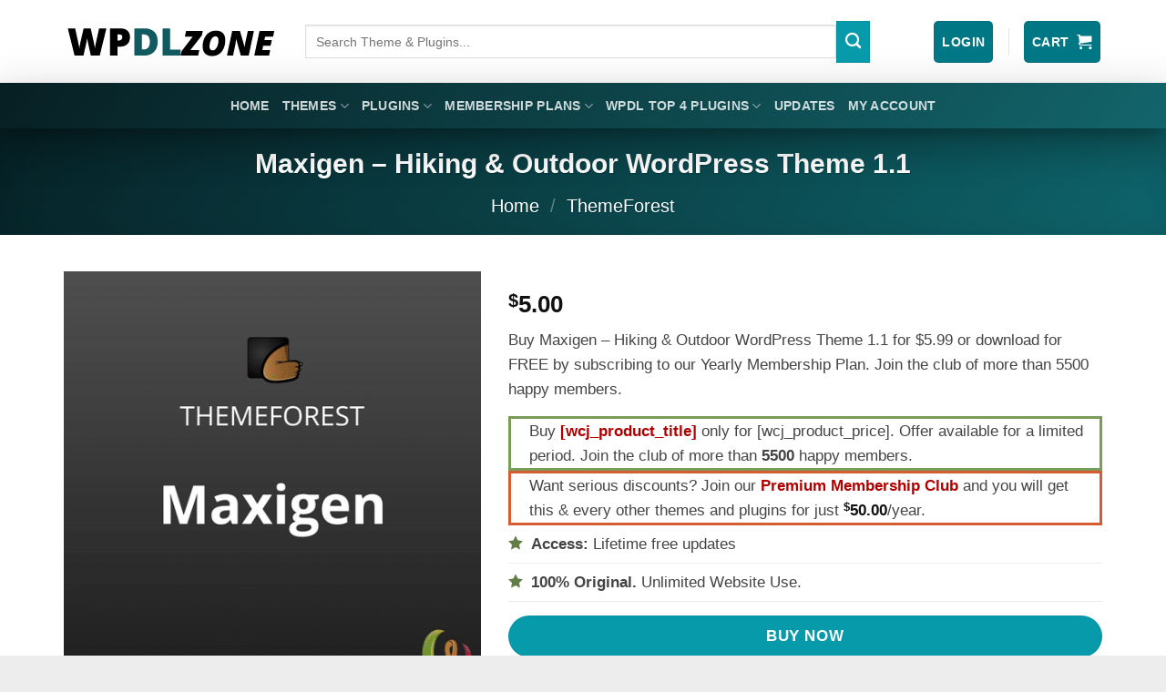

--- FILE ---
content_type: text/html; charset=UTF-8
request_url: https://wpdlzone.com/product/maxigen-hiking-outdoor-wordpress-theme-1-1/
body_size: 33967
content:
<!DOCTYPE html>
<!--[if IE 9 ]> <html lang="en-US" prefix="og: https://ogp.me/ns#" class="ie9 loading-site no-js"> <![endif]-->
<!--[if IE 8 ]> <html lang="en-US" prefix="og: https://ogp.me/ns#" class="ie8 loading-site no-js"> <![endif]-->
<!--[if (gte IE 9)|!(IE)]><!--><html lang="en-US" prefix="og: https://ogp.me/ns#" class="loading-site no-js"> <!--<![endif]-->
<head>
<meta name="p:domain_verify" content="47f9fc6e918dba91387fa5d21883940a"/>
	<meta charset="UTF-8" />
	<meta name="viewport" content="width=device-width, initial-scale=1.0, maximum-scale=1.0, user-scalable=no" />

	<link rel="profile" href="http://gmpg.org/xfn/11" />
	<link rel="pingback" href="https://wpdlzone.com/xmlrpc.php" />

		<link rel="icon" href="https://wpdlzone.com/wp-content/uploads/2019/04/favicon-1.png" sizes="32x32" />
	
	<script>(function(html){html.className = html.className.replace(/\bno-js\b/,'js')})(document.documentElement);</script>
<meta name="viewport" content="width=device-width, initial-scale=1" />
<!-- Search Engine Optimization by Rank Math - https://rankmath.com/ -->
<title>Maxigen – Hiking &amp; Outdoor WordPress Theme 1.1 - WordPress Download Zone</title>
<meta name="description" content="Buy Maxigen – Hiking &amp; Outdoor WordPress Theme 1.1 for $5.99 or download for FREE by subscribing to our Yearly Membership Plan. Join the club of more than 5500 happy members."/>
<meta name="robots" content="index, follow, max-snippet:-1, max-video-preview:-1, max-image-preview:large"/>
<link rel="canonical" href="https://wpdlzone.com/product/maxigen-hiking-outdoor-wordpress-theme-1-1/" />
<meta property="og:locale" content="en_US" />
<meta property="og:type" content="product" />
<meta property="og:title" content="Maxigen – Hiking &amp; Outdoor WordPress Theme 1.1 - WordPress Download Zone" />
<meta property="og:description" content="Buy Maxigen – Hiking &amp; Outdoor WordPress Theme 1.1 for $5.99 or download for FREE by subscribing to our Yearly Membership Plan. Join the club of more than 5500 happy members." />
<meta property="og:url" content="https://wpdlzone.com/product/maxigen-hiking-outdoor-wordpress-theme-1-1/" />
<meta property="og:site_name" content="WPDLzone" />
<meta property="og:updated_time" content="2020-05-29T12:52:05-04:00" />
<meta property="og:image" content="https://wpdlzone.com/wp-content/uploads/2019/04/maxigen-hiking-outdoor-wordpress-theme-1-1_5cb3c1e36015f.png" />
<meta property="og:image:secure_url" content="https://wpdlzone.com/wp-content/uploads/2019/04/maxigen-hiking-outdoor-wordpress-theme-1-1_5cb3c1e36015f.png" />
<meta property="og:image:width" content="500" />
<meta property="og:image:height" content="500" />
<meta property="og:image:alt" content="Maxigen – Hiking &amp; Outdoor WordPress Theme 1.1" />
<meta property="og:image:type" content="image/png" />
<meta property="product:price:amount" content="5" />
<meta property="product:price:currency" content="USD" />
<meta property="product:availability" content="instock" />
<meta name="twitter:card" content="summary_large_image" />
<meta name="twitter:title" content="Maxigen – Hiking &amp; Outdoor WordPress Theme 1.1 - WordPress Download Zone" />
<meta name="twitter:description" content="Buy Maxigen – Hiking &amp; Outdoor WordPress Theme 1.1 for $5.99 or download for FREE by subscribing to our Yearly Membership Plan. Join the club of more than 5500 happy members." />
<meta name="twitter:image" content="https://wpdlzone.com/wp-content/uploads/2019/04/maxigen-hiking-outdoor-wordpress-theme-1-1_5cb3c1e36015f.png" />
<meta name="twitter:label1" content="Price" />
<meta name="twitter:data1" content="&#036;5.00" />
<meta name="twitter:label2" content="Availability" />
<meta name="twitter:data2" content="In stock" />
<script type="application/ld+json" class="rank-math-schema">{"@context":"https://schema.org","@graph":[{"@type":"Organization","@id":"https://wpdlzone.com/#organization","name":"WPDLzone","url":"https://wpdlzone.com","logo":{"@type":"ImageObject","@id":"https://wpdlzone.com/#logo","url":"https://mediumaquamarine-porpoise-114918.hostingersite.com/wp-content/uploads/2019/04/logo.png","contentUrl":"https://mediumaquamarine-porpoise-114918.hostingersite.com/wp-content/uploads/2019/04/logo.png","caption":"WPDLzone","inLanguage":"en-US","width":"235","height":"51"}},{"@type":"WebSite","@id":"https://wpdlzone.com/#website","url":"https://wpdlzone.com","name":"WPDLzone","alternateName":"WordPress Download Zone","publisher":{"@id":"https://wpdlzone.com/#organization"},"inLanguage":"en-US"},{"@type":"ImageObject","@id":"https://wpdlzone.com/wp-content/uploads/2019/04/maxigen-hiking-outdoor-wordpress-theme-1-1_5cb3c1e36015f.png","url":"https://wpdlzone.com/wp-content/uploads/2019/04/maxigen-hiking-outdoor-wordpress-theme-1-1_5cb3c1e36015f.png","width":"500","height":"500","inLanguage":"en-US"},{"@type":"ItemPage","@id":"https://wpdlzone.com/product/maxigen-hiking-outdoor-wordpress-theme-1-1/#webpage","url":"https://wpdlzone.com/product/maxigen-hiking-outdoor-wordpress-theme-1-1/","name":"Maxigen \u2013 Hiking &amp; Outdoor WordPress Theme 1.1 - WordPress Download Zone","datePublished":"2018-05-01T07:52:00-04:00","dateModified":"2020-05-29T12:52:05-04:00","isPartOf":{"@id":"https://wpdlzone.com/#website"},"primaryImageOfPage":{"@id":"https://wpdlzone.com/wp-content/uploads/2019/04/maxigen-hiking-outdoor-wordpress-theme-1-1_5cb3c1e36015f.png"},"inLanguage":"en-US"},{"@type":"Product","name":"Maxigen \u2013 Hiking &amp; Outdoor WordPress Theme 1.1 - WordPress Download Zone","description":"Buy Maxigen \u2013 Hiking &amp; Outdoor WordPress Theme 1.1 for\u00a0$5.99 or download for FREE by subscribing to our Yearly Membership Plan.\u00a0Join the club of more than 5500 happy members.","category":"ThemeForest","mainEntityOfPage":{"@id":"https://wpdlzone.com/product/maxigen-hiking-outdoor-wordpress-theme-1-1/#webpage"},"image":[{"@type":"ImageObject","url":"https://wpdlzone.com/wp-content/uploads/2019/04/maxigen-hiking-outdoor-wordpress-theme-1-1_5cb3c1e36015f.png","height":"500","width":"500"}],"offers":{"@type":"Offer","price":"5.00","priceCurrency":"USD","priceValidUntil":"2027-12-31","availability":"http://schema.org/InStock","itemCondition":"NewCondition","url":"https://wpdlzone.com/product/maxigen-hiking-outdoor-wordpress-theme-1-1/","seller":{"@type":"Organization","@id":"https://wpdlzone.com/","name":"WPDLzone","url":"https://wpdlzone.com","logo":"https://mediumaquamarine-porpoise-114918.hostingersite.com/wp-content/uploads/2019/04/logo.png"}},"@id":"https://wpdlzone.com/product/maxigen-hiking-outdoor-wordpress-theme-1-1/#richSnippet"}]}</script>
<!-- /Rank Math WordPress SEO plugin -->

<link rel='prefetch' href='https://wpdlzone.com/wp-content/themes/wpdlzone/assets/js/flatsome.js?ver=e2eddd6c228105dac048' />
<link rel='prefetch' href='https://wpdlzone.com/wp-content/themes/wpdlzone/assets/js/chunk.slider.js?ver=663.16.2' />
<link rel='prefetch' href='https://wpdlzone.com/wp-content/themes/wpdlzone/assets/js/chunk.popups.js?ver=663.16.2' />
<link rel='prefetch' href='https://wpdlzone.com/wp-content/themes/wpdlzone/assets/js/chunk.tooltips.js?ver=663.16.2' />
<link rel='prefetch' href='https://wpdlzone.com/wp-content/themes/wpdlzone/assets/js/woocommerce.js?ver=1c9be63d628ff7c3ff4c' />
<link rel="alternate" type="application/rss+xml" title="WordPress Download Zone &raquo; Feed" href="https://wpdlzone.com/feed/" />
<link rel="alternate" title="oEmbed (JSON)" type="application/json+oembed" href="https://wpdlzone.com/wp-json/oembed/1.0/embed?url=https%3A%2F%2Fwpdlzone.com%2Fproduct%2Fmaxigen-hiking-outdoor-wordpress-theme-1-1%2F" />
<link rel="alternate" title="oEmbed (XML)" type="text/xml+oembed" href="https://wpdlzone.com/wp-json/oembed/1.0/embed?url=https%3A%2F%2Fwpdlzone.com%2Fproduct%2Fmaxigen-hiking-outdoor-wordpress-theme-1-1%2F&#038;format=xml" />
<style id='wp-img-auto-sizes-contain-inline-css' type='text/css'>
img:is([sizes=auto i],[sizes^="auto," i]){contain-intrinsic-size:3000px 1500px}
/*# sourceURL=wp-img-auto-sizes-contain-inline-css */
</style>
<style id='wp-emoji-styles-inline-css' type='text/css'>

	img.wp-smiley, img.emoji {
		display: inline !important;
		border: none !important;
		box-shadow: none !important;
		height: 1em !important;
		width: 1em !important;
		margin: 0 0.07em !important;
		vertical-align: -0.1em !important;
		background: none !important;
		padding: 0 !important;
	}
/*# sourceURL=wp-emoji-styles-inline-css */
</style>
<link rel='stylesheet' id='cr-frontend-css-css' href='https://wpdlzone.com/wp-content/plugins/customer-reviews-woocommerce/css/frontend.css?ver=5.97.0' type='text/css' media='all' />
<style id='woocommerce-inline-inline-css' type='text/css'>
.woocommerce form .form-row .required { visibility: visible; }
/*# sourceURL=woocommerce-inline-inline-css */
</style>
<link rel='stylesheet' id='yith-wcmbs-frontent-styles-css' href='https://wpdlzone.com/wp-content/plugins/yith-woocommerce-membership-premium/assets/css/frontend.css?ver=2.21.0' type='text/css' media='all' />
<link rel='stylesheet' id='photoswipe-css' href='https://wpdlzone.com/wp-content/plugins/woocommerce/assets/css/photoswipe/photoswipe.min.css?ver=10.4.3' type='text/css' media='all' />
<link rel='stylesheet' id='photoswipe-default-skin-css' href='https://wpdlzone.com/wp-content/plugins/woocommerce/assets/css/photoswipe/default-skin/default-skin.min.css?ver=10.4.3' type='text/css' media='all' />
<link rel='stylesheet' id='flatsome-main-css' href='https://wpdlzone.com/wp-content/themes/wpdlzone/assets/css/flatsome.css?ver=663.16.2' type='text/css' media='all' />
<style id='flatsome-main-inline-css' type='text/css'>
@font-face {
				font-family: "fl-icons";
				font-display: block;
				src: url(https://wpdlzone.com/wp-content/themes/wpdlzone/assets/css/icons/fl-icons.eot?v=663.16.2);
				src:
					url(https://wpdlzone.com/wp-content/themes/wpdlzone/assets/css/icons/fl-icons.eot#iefix?v=663.16.2) format("embedded-opentype"),
					url(https://wpdlzone.com/wp-content/themes/wpdlzone/assets/css/icons/fl-icons.woff2?v=663.16.2) format("woff2"),
					url(https://wpdlzone.com/wp-content/themes/wpdlzone/assets/css/icons/fl-icons.ttf?v=663.16.2) format("truetype"),
					url(https://wpdlzone.com/wp-content/themes/wpdlzone/assets/css/icons/fl-icons.woff?v=663.16.2) format("woff"),
					url(https://wpdlzone.com/wp-content/themes/wpdlzone/assets/css/icons/fl-icons.svg?v=663.16.2#fl-icons) format("svg");
			}
/*# sourceURL=flatsome-main-inline-css */
</style>
<link rel='stylesheet' id='flatsome-shop-css' href='https://wpdlzone.com/wp-content/themes/wpdlzone/assets/css/flatsome-shop.css?ver=663.16.2' type='text/css' media='all' />
<link rel='stylesheet' id='flatsome-style-css' href='https://wpdlzone.com/wp-content/themes/wpdlzone-child/style.css?ver=1.0' type='text/css' media='all' />
<script type="text/javascript" src="https://wpdlzone.com/wp-includes/js/jquery/jquery.min.js?ver=3.7.1" id="jquery-core-js"></script>
<script type="text/javascript" src="https://wpdlzone.com/wp-includes/js/jquery/jquery-migrate.min.js?ver=3.4.1" id="jquery-migrate-js"></script>
<script type="text/javascript" src="https://wpdlzone.com/wp-content/plugins/woocommerce/assets/js/jquery-blockui/jquery.blockUI.min.js?ver=2.7.0-wc.10.4.3" id="wc-jquery-blockui-js" data-wp-strategy="defer"></script>
<script type="text/javascript" id="wc-add-to-cart-js-extra">
/* <![CDATA[ */
var wc_add_to_cart_params = {"ajax_url":"/wp-admin/admin-ajax.php","wc_ajax_url":"/?wc-ajax=%%endpoint%%","i18n_view_cart":"View cart","cart_url":"https://wpdlzone.com/cart/","is_cart":"","cart_redirect_after_add":"yes"};
//# sourceURL=wc-add-to-cart-js-extra
/* ]]> */
</script>
<script type="text/javascript" src="https://wpdlzone.com/wp-content/plugins/woocommerce/assets/js/frontend/add-to-cart.min.js?ver=10.4.3" id="wc-add-to-cart-js" defer="defer" data-wp-strategy="defer"></script>
<script type="text/javascript" id="wc-single-product-js-extra">
/* <![CDATA[ */
var wc_single_product_params = {"i18n_required_rating_text":"Please select a rating","i18n_rating_options":["1 of 5 stars","2 of 5 stars","3 of 5 stars","4 of 5 stars","5 of 5 stars"],"i18n_product_gallery_trigger_text":"View full-screen image gallery","review_rating_required":"yes","flexslider":{"rtl":false,"animation":"slide","smoothHeight":true,"directionNav":false,"controlNav":"thumbnails","slideshow":false,"animationSpeed":500,"animationLoop":false,"allowOneSlide":false},"zoom_enabled":"","zoom_options":[],"photoswipe_enabled":"","photoswipe_options":{"shareEl":false,"closeOnScroll":false,"history":false,"hideAnimationDuration":0,"showAnimationDuration":0},"flexslider_enabled":""};
//# sourceURL=wc-single-product-js-extra
/* ]]> */
</script>
<script type="text/javascript" src="https://wpdlzone.com/wp-content/plugins/woocommerce/assets/js/frontend/single-product.min.js?ver=10.4.3" id="wc-single-product-js" defer="defer" data-wp-strategy="defer"></script>
<script type="text/javascript" src="https://wpdlzone.com/wp-content/plugins/woocommerce/assets/js/js-cookie/js.cookie.min.js?ver=2.1.4-wc.10.4.3" id="wc-js-cookie-js" data-wp-strategy="defer"></script>
<script type="text/javascript" src="https://wpdlzone.com/wp-content/plugins/woocommerce/assets/js/photoswipe/photoswipe.min.js?ver=4.1.1-wc.10.4.3" id="wc-photoswipe-js" defer="defer" data-wp-strategy="defer"></script>
<script type="text/javascript" src="https://wpdlzone.com/wp-content/plugins/woocommerce/assets/js/photoswipe/photoswipe-ui-default.min.js?ver=4.1.1-wc.10.4.3" id="wc-photoswipe-ui-default-js" defer="defer" data-wp-strategy="defer"></script>
<link rel="https://api.w.org/" href="https://wpdlzone.com/wp-json/" /><link rel="alternate" title="JSON" type="application/json" href="https://wpdlzone.com/wp-json/wp/v2/product/13686" /><link rel="EditURI" type="application/rsd+xml" title="RSD" href="https://wpdlzone.com/xmlrpc.php?rsd" />
<meta name="generator" content="WordPress 6.9" />
<link rel='shortlink' href='https://wpdlzone.com/?p=13686' />
	<noscript><style>.woocommerce-product-gallery{ opacity: 1 !important; }</style></noscript>
	<link rel="icon" href="https://wpdlzone.com/wp-content/uploads/2019/04/favicon-1.png" sizes="32x32" />
<link rel="icon" href="https://wpdlzone.com/wp-content/uploads/2019/04/favicon-1.png" sizes="192x192" />
<link rel="apple-touch-icon" href="https://wpdlzone.com/wp-content/uploads/2019/04/favicon-1.png" />
<meta name="msapplication-TileImage" content="https://wpdlzone.com/wp-content/uploads/2019/04/favicon-1.png" />
<style id="custom-css" type="text/css">:root {--primary-color: #446084;--fs-color-primary: #446084;--fs-color-secondary: #C05530;--fs-color-success: #627D47;--fs-color-alert: #b20000;--fs-color-base: #4a4a4a;--fs-experimental-link-color: #334862;--fs-experimental-link-color-hover: #111;}.tooltipster-base {--tooltip-color: #fff;--tooltip-bg-color: #000;}.off-canvas-right .mfp-content, .off-canvas-left .mfp-content {--drawer-width: 300px;}.off-canvas .mfp-content.off-canvas-cart {--drawer-width: 360px;}.header-main{height: 91px}#logo img{max-height: 91px}#logo{width:166px;}#logo img{padding:10px 0;}.header-bottom{min-height: 43px}.header-top{min-height: 30px}.transparent .header-main{height: 30px}.transparent #logo img{max-height: 30px}.has-transparent + .page-title:first-of-type,.has-transparent + #main > .page-title,.has-transparent + #main > div > .page-title,.has-transparent + #main .page-header-wrapper:first-of-type .page-title{padding-top: 80px;}.header.show-on-scroll,.stuck .header-main{height:70px!important}.stuck #logo img{max-height: 70px!important}.header-bg-color {background-color: rgba(255,255,255,0.9)}.header-bottom {background-color: #424242}.header-main .nav > li > a{line-height: 16px }.stuck .header-main .nav > li > a{line-height: 50px }.header-bottom-nav > li > a{line-height: 16px }@media (max-width: 549px) {.header-main{height: 70px}#logo img{max-height: 70px}}.nav-dropdown{font-size:99%}body{font-family: Lato, sans-serif;}body {font-weight: 400;font-style: normal;}.nav > li > a {font-family: Lato, sans-serif;}.mobile-sidebar-levels-2 .nav > li > ul > li > a {font-family: Lato, sans-serif;}.nav > li > a,.mobile-sidebar-levels-2 .nav > li > ul > li > a {font-weight: 700;font-style: normal;}h1,h2,h3,h4,h5,h6,.heading-font, .off-canvas-center .nav-sidebar.nav-vertical > li > a{font-family: Lato, sans-serif;}h1,h2,h3,h4,h5,h6,.heading-font,.banner h1,.banner h2 {font-weight: 700;font-style: normal;}.alt-font{font-family: "Dancing Script", sans-serif;}.alt-font {font-weight: 400!important;font-style: normal!important;}@media screen and (min-width: 550px){.products .box-vertical .box-image{min-width: 247px!important;width: 247px!important;}}.footer-1{background-color: #f2f2f2}.footer-2{background-color: #0d2f33}.nav-vertical-fly-out > li + li {border-top-width: 1px; border-top-style: solid;}/* Custom CSS */:root {-primary-color: #007784;}html{background-color:#EDEDED!important;}.full-width .ubermenu-nav, .container, .row{max-width: 1170px}.row.row-collapse{max-width: 1140px}.row.row-small{max-width: 1162.5px}.row.row-large{max-width: 1200px}.header-main{height: 91px}#logo img{max-height: 91px}#logo{width:235px;}.header-bottom{min-height: 43px}.header-top{min-height: 30px}.has-transparent + .page-title:first-of-type,.has-transparent + #main > .page-title,.has-transparent + #main > div > .page-title,.has-transparent + #main .page-header-wrapper:first-of-type .page-title{padding-top: 171px;}.header.show-on-scroll,.stuck .header-main{height:70px!important}.stuck #logo img{max-height: 70px!important}.search-form{ width: 90%;}.header-bottom {background-color: #424242}.header-main .nav > li > a{line-height: 16px }.stuck .header-main .nav > li > a{line-height: 50px }.header-bottom-nav > li > a{line-height: 30px }@media (max-width: 549px) {.header-main{height: 70px}#logo img{max-height: 70px}}.nav-dropdown-has-arrow li.has-dropdown:before{border-bottom-color: #FFFFFF;}.nav .nav-dropdown{border-color: #FFFFFF }.nav-dropdown{font-size:90%}.nav-dropdown-has-arrow li.has-dropdown:after{border-bottom-color: #FFFFFF;}.nav .nav-dropdown{background-color: #FFFFFF}/* Color */.accordion-title.active, .has-icon-bg .icon .icon-inner,.logo a, .primary.is-underline, .primary.is-link, .badge-outline .badge-inner, .nav-outline > li.active> a,.nav-outline >li.active > a, .cart-icon strong,[data-color='primary'], .is-outline.primary{color: #007784;}/* Color !important */[data-text-color="primary"]{color: #007784!important;}/* Background Color */[data-text-bg="primary"]{background-color: #007784;}/* Background */.scroll-to-bullets a,.featured-title, .label-new.menu-item > a:after, .nav-pagination > li > .current,.nav-pagination > li > span:hover,.nav-pagination > li > a:hover,.has-hover:hover .badge-outline .badge-inner,button[type="submit"], .button.wc-forward:not(.checkout):not(.checkout-button), .button.submit-button, .button.primary:not(.is-outline),.featured-table .title,.is-outline:hover, .has-icon:hover .icon-label,.nav-dropdown-bold .nav-column li > a:hover, .nav-dropdown.nav-dropdown-bold > li > a:hover, .nav-dropdown-bold.dark .nav-column li > a:hover, .nav-dropdown.nav-dropdown-bold.dark > li > a:hover, .is-outline:hover, .tagcloud a:hover,.grid-tools a, input[type='submit']:not(.is-form), .box-badge:hover .box-text, input.button.alt,.nav-box > li > a:hover,.nav-box > li.active > a,.nav-pills > li.active > a ,.current-dropdown .cart-icon strong, .cart-icon:hover strong, .nav-line-bottom > li > a:before, .nav-line-grow > li > a:before, .nav-line > li > a:before,.banner, .header-top, .slider-nav-circle .flickity-prev-next-button:hover svg, .slider-nav-circle .flickity-prev-next-button:hover .arrow, .primary.is-outline:hover, .button.primary:not(.is-outline), input[type='submit'].primary, input[type='submit'].primary, input[type='reset'].button, input[type='button'].primary, .badge-inner{background-color: #007784;}/* Border */.nav-vertical.nav-tabs > li.active > a,.scroll-to-bullets a.active,.nav-pagination > li > .current,.nav-pagination > li > span:hover,.nav-pagination > li > a:hover,.has-hover:hover .badge-outline .badge-inner,.accordion-title.active,.featured-table,.is-outline:hover, .tagcloud a:hover,blockquote, .has-border, .cart-icon strong:after,.cart-icon strong,.blockUI:before, .processing:before,.loading-spin, .slider-nav-circle .flickity-prev-next-button:hover svg, .slider-nav-circle .flickity-prev-next-button:hover .arrow, .primary.is-outline:hover{border-color: #007784}.nav-tabs > li.active > a{border-top-color: #007784}.widget_shopping_cart_content .blockUI.blockOverlay:before { border-left-color: #007784 }.woocommerce-checkout-review-order .blockUI.blockOverlay:before { border-left-color: #007784 }/* Fill */.slider .flickity-prev-next-button:hover svg,.slider .flickity-prev-next-button:hover .arrow{fill: #007784;}/* Background Color */[data-icon-label]:after, .secondary.is-underline:hover,.secondary.is-outline:hover,.icon-label,.button.secondary:not(.is-outline),.button.alt:not(.is-outline), .badge-inner.on-sale, .button.checkout, .single_add_to_cart_button{ background-color:#079aab; }[data-text-bg="secondary"]{background-color: #079aab;}/* Color */.secondary.is-underline,.secondary.is-link, .secondary.is-outline,.stars a.active, .star-rating:before, .woocommerce-page .star-rating:before,.star-rating span:before, .color-secondary{color: #079aab}/* Color !important */[data-text-color="secondary"]{color: #079aab!important;}/* Border */.secondary.is-outline:hover{border-color:#079aab}body{font-size: 109%;}@media screen and (max-width: 549px){body{font-size: 100%;}}body{font-family:"Rubik", sans-serif}body{font-weight: 0}body{color: #444444}.nav > li > a {font-family:"Rubik", sans-serif;}.nav > li > a {font-weight: 0;}h1,h2,h3,h4,h5,h6,.heading-font, .off-canvas-center .nav-sidebar.nav-vertical > li > a{font-family: "Rubik", sans-serif;}h1,h2,h3,h4,h5,h6,.heading-font,.banner h1,.banner h2{font-weight: 0;}h1,h2,h3,h4,h5,h6,.heading-font{color: #303030;}.breadcrumbs{text-transform: none;}.alt-font{font-family: "Dancing Script", sans-serif;}a{color: #b20000;}.products.has-equal-box-heights .box-image {padding-top: 100%;}input[type='submit'], input[type="button"], button:not(.icon), .button:not(.icon){border-radius: 40px!important}@media screen and (min-width: 550px){.products .box-vertical .box-image{min-width: 203px!important;width: 203px!important;}}.footer-1{background-color: #ffffff}.absolute-footer, html{background-color: #262626}/* Custom CSS *//*You can add your own CSS here.Click the help icon above to learn more.*/.guaven_woos_titlediv {font-size:15px;}.wnd-checkout-message {text-align: center;border: 2px dashed #009688;}.product-search.floating .product-search-results{padding-left: 5px;}.timerpro{color: #e14d43;font-size:16px;margin-bottom: 10px;}.wcst_guarantee_box {max-width: 100%;}.banner-red-home {background: linear-gradient(125deg,#981616,#d65c5c);}.absolute-footer {background-color: #262626;background: linear-gradient(125deg,#041417,#154a4e);}.message-box.dark {background: linear-gradient(125deg,#9C27B0,#222222);text-align: center;}.home-bnnr{background: linear-gradient(125deg,#1a232b,#41719a);}div#top-bar {background: linear-gradient(125deg,#12858e,#0e4e58);}.page-title.dark.featured-title {background: linear-gradient(125deg,#082d33,#12858e);}.banner-custom {background: linear-gradient(125deg,#082d33,#12858e);}.header-bottom{box-shadow: 0 11px 15px -7px rgba(0,0,0,.2), 0 24px 38px 3px rgba(0,0,0,.14), 0 9px 46px 8px rgba(0,0,0,.12);background: linear-gradient(125deg,#071f23,#12656b);}a.btn.btn-xs.btn-ghost-blue.view {position: relative;display: inline-block;text-transform: uppercase;font-size: .97em;letter-spacing: .03em;-ms-touch-action: none;touch-action: none;cursor: pointer;font-weight: bolder;text-align: center;text-decoration: none;border: 1px solid transparent;vertical-align: middle;border-radius: 0;margin-top: 0;margin-right: 1em;text-shadow: none;line-height: 2.4em;min-height: 2.5em;padding: 0 1.2em;max-width: 100%;transition: transform .3s, border .3s, background .3s, box-shadow .3s, opacity .3s, color .3s;text-rendering: optimizeLegibility;box-sizing: border-box;color: #fff;background-color: #446084;border-color: rgba(0,0,0,0.05);margin-bottom: 1em;}a.woocommerce-MyAccount-downloads-file.button.alt {display: inline-block;white-space: nowrap;overflow: hidden !important;text-overflow: ellipsis;margin-bottom:0px;}.woo-sc-box.note.rounded.full {display: none;}.isb_special_bigbadge svg { width: 70px;height: 70px;}.isb_special_bigbadge span { width: 70px;height: 70px;line-height: 70px;}.woo-sc-box.info.rounded.full {display: none !important;}.product-short-description ul li {display: none;}.product-short-description ul li.bullet-arrow {display: none;}.product-short-description ul li.bullet-checkmark {display: block !important;}.product-search input[type="text"].product-search-field {width: 95%;}li.html.custom.html_topbar_right{width:95%;}.product-search-results .entry a{font-size:15px !important;}.ywpc-countdown>.ywpc-timer>.ywpc-days {display: none;}.ywpc-countdown>.ywpc-timer {margin: 0 10px;}.ywpc-countdown>.ywpc-header, .ywpc-sale-bar>.ywpc-header{padding: 5px 10px 15px;}.ywpc-countdown, .ywpc-sale-bar{padding:1px;}.nav-dropdown .menu-item-has-children>a, .nav-dropdown .nav-dropdown-col>a {display: none;}span.sku_wrapper {display: none;}.yith-wcmbs-membership-content-button.unlocked, .yith-wcmbs-download-links.unlocked, .yith-wcmbs-download-button.unlocked {background: #008291;} li#menu-item-1687 a{color: #ff7268;}span.ywsbs-price-detail {margin-top: 10px; }img.getaccess {text-align: center;display: block;margin: 0 auto;}a.yith-wcmbs-download-button.unlocked, a.yith-wcmbs-download-button.locked {padding: 10px !important;font-size: .9em !important;}section.woocommerce-customer-details {display: none;}section.woocommerce-bacs-bank-details {display: none;}li {margin-bottom: .4em;}pre, blockquote, form, figure, p, dl, ul, ol {margin-bottom: .9em;}.woo-sc-box.download, .woo-sc-box.tick {border: solid 3px #7a9c59;background: #ffffff;color: #464545;padding-left: 20px;padding-right: 10px;}.woo-sc-box.info, .woo-sc-box.normal {border: solid 3px #d65c32;background: #ffffff;color: #464545;padding-left: 20px;padding-right: 10px;}.woo-sc-box.normal li {line-height: 24px;}.woo-sc-box.note {border: 3px solid #87a6bc;background: #e9eff3; color: #464545;padding-left: 20px;padding-right: 10px;}.virus-free{text-align:center;}p.first-payment-date {display: none;}.product-main {padding: 40px 0 10px 0;}/* Custom CSS Tablet */@media (max-width: 849px){.guaven_woos_titlediv {font-size:12px;}}.label-new.menu-item > a:after{content:"New";}.label-hot.menu-item > a:after{content:"Hot";}.label-sale.menu-item > a:after{content:"Sale";}.label-popular.menu-item > a:after{content:"Popular";}.label-new.menu-item > a:after{content:"New";}.label-hot.menu-item > a:after{content:"Hot";}.label-sale.menu-item > a:after{content:"Sale";}.label-popular.menu-item > a:after{content:"Popular";}</style>		<style type="text/css" id="wp-custom-css">
			.google-auto-placed {
font-size: 12px;
font-family: "Arial",sans-serif;
font-style: italic;
}
.button br, button br {
    display: none;
}
.button, button {
    line-height: 44px;
}
.google-auto-placed::before {
content: "Advertisements";
}
.ai-attributes {
    text-align: center;
    border: 1px solid #ddd;
}
.addtoany_list {
    display: block;
    margin: 40px 0;
}
body:not(.logged-in) .trustpilot-widget {
    display: none;
}
.changelogs p {
    background: white;
    padding: 5px 15px;
    -webkit-border-radius: 15px;
    -moz-border-radius: 15px;
    border-radius: 15px;
    color: #F44336;
    width: fit-content;
    border: 3px solid #F44336;
}
a.yith-wcmbs-download-button.unlocked, a.yith-wcmbs-download-button.locked {
    padding: 10px !important;
    font-size: .9em !important;
    line-height: 1.5em;
    max-width: 600px;
    display: inline-block;
    white-space: unset;
}
.copyright-footer {
    padding: 13px 0px;
}
a#top-link.back-to-top {
    color: #43f0ff;
    filter: invert(1);
}
.nav-column>li>a {
    color: rgb(66, 66, 66);
    transition: all .2s;
    font-size: 12px;
}
.social-icons.share-icons.share-row.relative {
    display: block;
    margin: 30px 0;
}
.footer-1 {
    background-color: #f2f2f2 !important;
}
a.yith-wcmbs-download-button.unlocked:before {
    content: "Download ";
}
footer .product-categories li a {
    font-size: 14px;
    padding: 2px 10px;
    border: 0;
    background: #115f65;
    margin: 4px 2px;
    border-radius: 4px;
    color: #d2d2d2 !important;
}

footer .product-categories li {
    display: inline-block !important;
    border: none !important;
}

footer .product-categories li:nth-child(odd) a {
    color: #cecece !important;
    background: #017680;
}
footer .product-categories li a:hover {
    background: #b13232;
    color: #fff !important;
}
footer .product-categories li a:hover {
    background: #b13232;
    color: #fff !important;
}

.textwidget ul.product_list_widget br {
    display: none;
}

.textwidget ul.product_list_widget li {}

.textwidget ul.product_list_widget li p {
    margin: 0;
    font-size: 16px;
}
.postid-15363 .inner.last-reset {
    font-size: 40px;
    text-transform: uppercase;
}
div#banner-1207635788 {background: #1a3946;}

div#table_id_26046 {
    border: 1px solid #e3e3e3;
    padding: 20px;
}		</style>
		<style id="kirki-inline-styles">/* latin-ext */
@font-face {
  font-family: 'Lato';
  font-style: normal;
  font-weight: 400;
  font-display: swap;
  src: url(https://wpdlzone.com/wp-content/fonts/lato/S6uyw4BMUTPHjxAwXjeu.woff2) format('woff2');
  unicode-range: U+0100-02BA, U+02BD-02C5, U+02C7-02CC, U+02CE-02D7, U+02DD-02FF, U+0304, U+0308, U+0329, U+1D00-1DBF, U+1E00-1E9F, U+1EF2-1EFF, U+2020, U+20A0-20AB, U+20AD-20C0, U+2113, U+2C60-2C7F, U+A720-A7FF;
}
/* latin */
@font-face {
  font-family: 'Lato';
  font-style: normal;
  font-weight: 400;
  font-display: swap;
  src: url(https://wpdlzone.com/wp-content/fonts/lato/S6uyw4BMUTPHjx4wXg.woff2) format('woff2');
  unicode-range: U+0000-00FF, U+0131, U+0152-0153, U+02BB-02BC, U+02C6, U+02DA, U+02DC, U+0304, U+0308, U+0329, U+2000-206F, U+20AC, U+2122, U+2191, U+2193, U+2212, U+2215, U+FEFF, U+FFFD;
}
/* latin-ext */
@font-face {
  font-family: 'Lato';
  font-style: normal;
  font-weight: 700;
  font-display: swap;
  src: url(https://wpdlzone.com/wp-content/fonts/lato/S6u9w4BMUTPHh6UVSwaPGR_p.woff2) format('woff2');
  unicode-range: U+0100-02BA, U+02BD-02C5, U+02C7-02CC, U+02CE-02D7, U+02DD-02FF, U+0304, U+0308, U+0329, U+1D00-1DBF, U+1E00-1E9F, U+1EF2-1EFF, U+2020, U+20A0-20AB, U+20AD-20C0, U+2113, U+2C60-2C7F, U+A720-A7FF;
}
/* latin */
@font-face {
  font-family: 'Lato';
  font-style: normal;
  font-weight: 700;
  font-display: swap;
  src: url(https://wpdlzone.com/wp-content/fonts/lato/S6u9w4BMUTPHh6UVSwiPGQ.woff2) format('woff2');
  unicode-range: U+0000-00FF, U+0131, U+0152-0153, U+02BB-02BC, U+02C6, U+02DA, U+02DC, U+0304, U+0308, U+0329, U+2000-206F, U+20AC, U+2122, U+2191, U+2193, U+2212, U+2215, U+FEFF, U+FFFD;
}/* vietnamese */
@font-face {
  font-family: 'Dancing Script';
  font-style: normal;
  font-weight: 400;
  font-display: swap;
  src: url(https://wpdlzone.com/wp-content/fonts/dancing-script/If2cXTr6YS-zF4S-kcSWSVi_sxjsohD9F50Ruu7BMSo3Rep8ltA.woff2) format('woff2');
  unicode-range: U+0102-0103, U+0110-0111, U+0128-0129, U+0168-0169, U+01A0-01A1, U+01AF-01B0, U+0300-0301, U+0303-0304, U+0308-0309, U+0323, U+0329, U+1EA0-1EF9, U+20AB;
}
/* latin-ext */
@font-face {
  font-family: 'Dancing Script';
  font-style: normal;
  font-weight: 400;
  font-display: swap;
  src: url(https://wpdlzone.com/wp-content/fonts/dancing-script/If2cXTr6YS-zF4S-kcSWSVi_sxjsohD9F50Ruu7BMSo3ROp8ltA.woff2) format('woff2');
  unicode-range: U+0100-02BA, U+02BD-02C5, U+02C7-02CC, U+02CE-02D7, U+02DD-02FF, U+0304, U+0308, U+0329, U+1D00-1DBF, U+1E00-1E9F, U+1EF2-1EFF, U+2020, U+20A0-20AB, U+20AD-20C0, U+2113, U+2C60-2C7F, U+A720-A7FF;
}
/* latin */
@font-face {
  font-family: 'Dancing Script';
  font-style: normal;
  font-weight: 400;
  font-display: swap;
  src: url(https://wpdlzone.com/wp-content/fonts/dancing-script/If2cXTr6YS-zF4S-kcSWSVi_sxjsohD9F50Ruu7BMSo3Sup8.woff2) format('woff2');
  unicode-range: U+0000-00FF, U+0131, U+0152-0153, U+02BB-02BC, U+02C6, U+02DA, U+02DC, U+0304, U+0308, U+0329, U+2000-206F, U+20AC, U+2122, U+2191, U+2193, U+2212, U+2215, U+FEFF, U+FFFD;
}</style>
<meta name="google-site-verification" content="AjCJCYfa_6Q4vJfvv29tEm35WeC90J87SJf2dLNGyaE" />
	<meta name="cryptomus" content="6d660194" />
<!-- Global site tag (gtag.js) - Google Analytics -->
<script async src="https://www.googletagmanager.com/gtag/js?id=UA-140664436-1"></script>
	
<script>
  window.dataLayer = window.dataLayer || [];
  function gtag(){dataLayer.push(arguments);}
  gtag('js', new Date());

  gtag('config', 'UA-140664436-1');
</script>

	
<link rel='stylesheet' id='wc-blocks-style-css' href='https://wpdlzone.com/wp-content/plugins/woocommerce/assets/client/blocks/wc-blocks.css?ver=wc-10.4.3' type='text/css' media='all' />
</head>

<body class="wp-singular product-template-default single single-product postid-13686 wp-theme-wpdlzone wp-child-theme-wpdlzone-child theme-wpdlzone woocommerce woocommerce-page woocommerce-no-js box-shadow lightbox nav-dropdown-has-arrow nav-dropdown-has-shadow nav-dropdown-has-border">


<a class="skip-link screen-reader-text" href="#main">Skip to content</a>

<div id="wrapper">


<header id="header" class="header has-sticky sticky-jump">
   <div class="header-wrapper">
	<div id="masthead" class="header-main hide-for-sticky">
      <div class="header-inner flex-row container logo-left medium-logo-center" role="navigation">

          <!-- Logo -->
          <div id="logo" class="flex-col logo">
            
<!-- Header logo -->
<a href="https://wpdlzone.com/" title="WordPress Download Zone - Download premium Wordpress plugins, WooCommerce extensions, and themes. You can avail almost 99% discount on all the products. Updates Daily." rel="home">
		<img width="235" height="51" src="https://wpdlzone.com/wp-content/uploads/2019/04/logo.png" class="header_logo header-logo" alt="WordPress Download Zone"/><img  width="235" height="51" src="https://wpdlzone.com/wp-content/uploads/2019/04/logo.png" class="header-logo-dark" alt="WordPress Download Zone"/></a>
          </div>

          <!-- Mobile Left Elements -->
          <div class="flex-col show-for-medium flex-left">
            <ul class="mobile-nav nav nav-left ">
              <li class="nav-icon has-icon">
			<a href="#" class="is-small" data-open="#main-menu" data-pos="left" data-bg="main-menu-overlay" role="button" aria-label="Menu" aria-controls="main-menu" aria-expanded="false" aria-haspopup="dialog" data-flatsome-role-button>
			<i class="icon-menu" aria-hidden="true"></i>					</a>
	</li>
            </ul>
          </div>

          <!-- Left Elements -->
          <div class="flex-col hide-for-medium flex-left
            flex-grow">
            <ul class="header-nav header-nav-main nav nav-left  nav-uppercase" >
              <li class="header-search-form search-form html relative has-icon">
	<div class="header-search-form-wrapper">
		<div class="searchform-wrapper ux-search-box relative is-normal"><form role="search" method="get" class="searchform" action="https://wpdlzone.com/">
	<div class="flex-row relative">
						<div class="flex-col flex-grow">
			<label class="screen-reader-text" for="woocommerce-product-search-field-0">Search for:</label>
			<input type="search" id="woocommerce-product-search-field-0" class="search-field mb-0" placeholder="Search Theme &amp; Plugins..." value="" name="s" />
			<input type="hidden" name="post_type" value="product" />
					</div>
		<div class="flex-col">
			<button type="submit" value="Search" class="ux-search-submit submit-button secondary button  icon mb-0" aria-label="Submit">
				<i class="icon-search" aria-hidden="true"></i>			</button>
		</div>
	</div>
	<div class="live-search-results text-left z-top"></div>
</form>
</div>	</div>
</li>
            </ul>
          </div>

          <!-- Right Elements -->
          <div class="flex-col hide-for-medium flex-right">
            <ul class="header-nav header-nav-main nav nav-right  nav-uppercase">
              
<li class="account-item has-icon">
<div class="header-button">
	<a href="https://wpdlzone.com/my-account/" class="nav-top-link nav-top-not-logged-in icon primary button round is-small icon primary button round is-small" title="Login" role="button" data-open="#login-form-popup" aria-controls="login-form-popup" aria-expanded="false" aria-haspopup="dialog" data-flatsome-role-button>
					<span>
			Login			</span>
				</a>


</div>

</li>
<li class="header-divider"></li><li class="cart-item has-icon has-dropdown">
<div class="header-button">
<a href="https://wpdlzone.com/cart/" class="header-cart-link nav-top-link icon primary button round is-small" title="Cart" aria-label="View cart" aria-expanded="false" aria-haspopup="true" role="button" data-flatsome-role-button>

<span class="header-cart-title">
   Cart     </span>

    <i class="icon-shopping-cart" aria-hidden="true" data-icon-label="0"></i>  </a>
</div>
 <ul class="nav-dropdown nav-dropdown-bold">
    <li class="html widget_shopping_cart">
      <div class="widget_shopping_cart_content">
        

	<div class="ux-mini-cart-empty flex flex-row-col text-center pt pb">
				<div class="ux-mini-cart-empty-icon">
			<svg aria-hidden="true" xmlns="http://www.w3.org/2000/svg" viewBox="0 0 17 19" style="opacity:.1;height:80px;">
				<path d="M8.5 0C6.7 0 5.3 1.2 5.3 2.7v2H2.1c-.3 0-.6.3-.7.7L0 18.2c0 .4.2.8.6.8h15.7c.4 0 .7-.3.7-.7v-.1L15.6 5.4c0-.3-.3-.6-.7-.6h-3.2v-2c0-1.6-1.4-2.8-3.2-2.8zM6.7 2.7c0-.8.8-1.4 1.8-1.4s1.8.6 1.8 1.4v2H6.7v-2zm7.5 3.4 1.3 11.5h-14L2.8 6.1h2.5v1.4c0 .4.3.7.7.7.4 0 .7-.3.7-.7V6.1h3.5v1.4c0 .4.3.7.7.7s.7-.3.7-.7V6.1h2.6z" fill-rule="evenodd" clip-rule="evenodd" fill="currentColor"></path>
			</svg>
		</div>
				<p class="woocommerce-mini-cart__empty-message empty">No products in the cart.</p>
					<p class="return-to-shop">
				<a class="button primary wc-backward" href="https://wpdlzone.com/shop/">
					Return to shop				</a>
			</p>
				</div>


      </div>
    </li>
     </ul>

</li>
            </ul>
          </div>

          <!-- Mobile Right Elements -->
          <div class="flex-col show-for-medium flex-right">
            <ul class="mobile-nav nav nav-right ">
              <li class="cart-item has-icon">

<div class="header-button">
		<a href="https://wpdlzone.com/cart/" class="header-cart-link nav-top-link icon primary button round is-small off-canvas-toggle" title="Cart" aria-label="View cart" aria-expanded="false" aria-haspopup="dialog" role="button" data-open="#cart-popup" data-class="off-canvas-cart" data-pos="right" aria-controls="cart-popup" data-flatsome-role-button>

  	<i class="icon-shopping-cart" aria-hidden="true" data-icon-label="0"></i>  </a>
</div>

  <!-- Cart Sidebar Popup -->
  <div id="cart-popup" class="mfp-hide">
  <div class="cart-popup-inner inner-padding cart-popup-inner--sticky">
      <div class="cart-popup-title text-center">
          <span class="heading-font uppercase">Cart</span>
          <div class="is-divider"></div>
      </div>
	  <div class="widget_shopping_cart">
		  <div class="widget_shopping_cart_content">
			  

	<div class="ux-mini-cart-empty flex flex-row-col text-center pt pb">
				<div class="ux-mini-cart-empty-icon">
			<svg aria-hidden="true" xmlns="http://www.w3.org/2000/svg" viewBox="0 0 17 19" style="opacity:.1;height:80px;">
				<path d="M8.5 0C6.7 0 5.3 1.2 5.3 2.7v2H2.1c-.3 0-.6.3-.7.7L0 18.2c0 .4.2.8.6.8h15.7c.4 0 .7-.3.7-.7v-.1L15.6 5.4c0-.3-.3-.6-.7-.6h-3.2v-2c0-1.6-1.4-2.8-3.2-2.8zM6.7 2.7c0-.8.8-1.4 1.8-1.4s1.8.6 1.8 1.4v2H6.7v-2zm7.5 3.4 1.3 11.5h-14L2.8 6.1h2.5v1.4c0 .4.3.7.7.7.4 0 .7-.3.7-.7V6.1h3.5v1.4c0 .4.3.7.7.7s.7-.3.7-.7V6.1h2.6z" fill-rule="evenodd" clip-rule="evenodd" fill="currentColor"></path>
			</svg>
		</div>
				<p class="woocommerce-mini-cart__empty-message empty">No products in the cart.</p>
					<p class="return-to-shop">
				<a class="button primary wc-backward" href="https://wpdlzone.com/shop/">
					Return to shop				</a>
			</p>
				</div>


		  </div>
	  </div>
               </div>
  </div>

</li>
            </ul>
          </div>

      </div>

            <div class="container"><div class="top-divider full-width"></div></div>
      </div>
<div id="wide-nav" class="header-bottom wide-nav nav-dark flex-has-center hide-for-medium">
    <div class="flex-row container">

            
                        <div class="flex-col hide-for-medium flex-center">
                <ul class="nav header-nav header-bottom-nav nav-center  nav-line-bottom nav-uppercase">
                    <li id="menu-item-13160" class="menu-item menu-item-type-post_type menu-item-object-page menu-item-home menu-item-13160 menu-item-design-default"><a href="https://wpdlzone.com/" class="nav-top-link">Home</a></li>
<li id="menu-item-13170" class="menu-item menu-item-type-custom menu-item-object-custom menu-item-has-children menu-item-13170 menu-item-design-default has-dropdown"><a href="#" class="nav-top-link" aria-expanded="false" aria-haspopup="menu">Themes<i class="icon-angle-down" aria-hidden="true"></i></a>
<ul class="sub-menu nav-dropdown nav-dropdown-bold">
	<li id="menu-item-15240" class="menu-item menu-item-type-custom menu-item-object-custom menu-item-has-children menu-item-15240 nav-dropdown-col"><a href="#">Theme 1</a>
	<ul class="sub-menu nav-column nav-dropdown-bold">
		<li id="menu-item-15242" class="label-hot menu-item menu-item-type-taxonomy menu-item-object-product_cat menu-item-15242"><a href="https://wpdlzone.com/product-category/beaver-builder-themes/">Beaver Builder (Themes)</a></li>
		<li id="menu-item-15243" class="label-popular menu-item menu-item-type-taxonomy menu-item-object-product_cat menu-item-15243"><a href="https://wpdlzone.com/product-category/elegant-themes/">Elegant Themes</a></li>
		<li id="menu-item-15244" class="menu-item menu-item-type-taxonomy menu-item-object-product_cat menu-item-15244"><a href="https://wpdlzone.com/product-category/happythemes/">HappyThemes</a></li>
		<li id="menu-item-15245" class="menu-item menu-item-type-taxonomy menu-item-object-product_cat menu-item-15245"><a href="https://wpdlzone.com/product-category/storefront-child-theme/">Storefront Child Theme</a></li>
		<li id="menu-item-15246" class="menu-item menu-item-type-taxonomy menu-item-object-product_cat menu-item-15246"><a href="https://wpdlzone.com/product-category/studiopress-themes/">StudioPress Themes</a></li>
	</ul>
</li>
	<li id="menu-item-15241" class="menu-item menu-item-type-custom menu-item-object-custom menu-item-has-children menu-item-15241 nav-dropdown-col"><a href="#">Theme 2</a>
	<ul class="sub-menu nav-column nav-dropdown-bold">
		<li id="menu-item-15247" class="label-popular menu-item menu-item-type-taxonomy menu-item-object-product_cat current-product-ancestor current-menu-parent current-product-parent menu-item-15247 active"><a href="https://wpdlzone.com/product-category/themeforest/">ThemeForest</a></li>
		<li id="menu-item-15248" class="menu-item menu-item-type-taxonomy menu-item-object-product_cat menu-item-15248"><a href="https://wpdlzone.com/product-category/themeisle-themes/">Themeisle Themes</a></li>
		<li id="menu-item-15249" class="menu-item menu-item-type-taxonomy menu-item-object-product_cat menu-item-15249"><a href="https://wpdlzone.com/product-category/thrive-themes-themes/">Thrive Themes (Themes)</a></li>
		<li id="menu-item-15250" class="menu-item menu-item-type-taxonomy menu-item-object-product_cat menu-item-15250"><a href="https://wpdlzone.com/product-category/wordpress-theme-frameworks/">WordPress Theme Frameworks</a></li>
		<li id="menu-item-15251" class="menu-item menu-item-type-taxonomy menu-item-object-product_cat menu-item-15251"><a href="https://wpdlzone.com/product-category/yith-themes/">YITH Themes</a></li>
	</ul>
</li>
</ul>
</li>
<li id="menu-item-13167" class="menu-item menu-item-type-custom menu-item-object-custom menu-item-has-children menu-item-13167 menu-item-design-default has-dropdown"><a href="#" class="nav-top-link" aria-expanded="false" aria-haspopup="menu">Plugins<i class="icon-angle-down" aria-hidden="true"></i></a>
<ul class="sub-menu nav-dropdown nav-dropdown-bold">
	<li id="menu-item-15189" class="menu-item menu-item-type-custom menu-item-object-custom menu-item-has-children menu-item-15189 nav-dropdown-col"><a href="#">Plugins 1</a>
	<ul class="sub-menu nav-column nav-dropdown-bold">
		<li id="menu-item-15180" class="menu-item menu-item-type-taxonomy menu-item-object-product_cat menu-item-15180"><a href="https://wpdlzone.com/product-category/admin-columns-pro/">Admin Columns Pro</a></li>
		<li id="menu-item-15181" class="label-hot menu-item menu-item-type-taxonomy menu-item-object-product_cat menu-item-15181"><a href="https://wpdlzone.com/product-category/advanced-custom-fields/">Advanced Custom Fields</a></li>
		<li id="menu-item-15182" class="menu-item menu-item-type-taxonomy menu-item-object-product_cat menu-item-15182"><a href="https://wpdlzone.com/product-category/affiliatewp/">AffiliateWP</a></li>
		<li id="menu-item-15183" class="menu-item menu-item-type-taxonomy menu-item-object-product_cat menu-item-15183"><a href="https://wpdlzone.com/product-category/analytify/">Analytify</a></li>
		<li id="menu-item-15184" class="menu-item menu-item-type-taxonomy menu-item-object-product_cat menu-item-15184"><a href="https://wpdlzone.com/product-category/beaver-builder-plugins/">Beaver Builder (Plugins)</a></li>
		<li id="menu-item-15185" class="label-popular menu-item menu-item-type-taxonomy menu-item-object-product_cat menu-item-15185"><a href="https://wpdlzone.com/product-category/codecanyon/">CodeCanyon</a></li>
		<li id="menu-item-15186" class="menu-item menu-item-type-taxonomy menu-item-object-product_cat menu-item-15186"><a href="https://wpdlzone.com/product-category/dokan/">Dokan</a></li>
		<li id="menu-item-15187" class="menu-item menu-item-type-taxonomy menu-item-object-product_cat menu-item-15187"><a href="https://wpdlzone.com/product-category/download-manager/">Download Manager</a></li>
		<li id="menu-item-15188" class="menu-item menu-item-type-taxonomy menu-item-object-product_cat menu-item-15188"><a href="https://wpdlzone.com/product-category/download-monitor/">Download Monitor</a></li>
		<li id="menu-item-15195" class="menu-item menu-item-type-taxonomy menu-item-object-product_cat menu-item-15195"><a href="https://wpdlzone.com/product-category/easy-digital-downloads/">Easy Digital Downloads</a></li>
	</ul>
</li>
	<li id="menu-item-15190" class="menu-item menu-item-type-custom menu-item-object-custom menu-item-has-children menu-item-15190 nav-dropdown-col"><a href="#">Plugins 2</a>
	<ul class="sub-menu nav-column nav-dropdown-bold">
		<li id="menu-item-15196" class="menu-item menu-item-type-taxonomy menu-item-object-product_cat menu-item-15196"><a href="https://wpdlzone.com/product-category/elegant-themes-plugins/">Elegant Themes (Plugins)</a></li>
		<li id="menu-item-15197" class="menu-item menu-item-type-taxonomy menu-item-object-product_cat menu-item-15197"><a href="https://wpdlzone.com/product-category/eventon/">EventON</a></li>
		<li id="menu-item-15198" class="menu-item menu-item-type-taxonomy menu-item-object-product_cat menu-item-15198"><a href="https://wpdlzone.com/product-category/formidable-forms/">Formidable Forms</a></li>
		<li id="menu-item-15199" class="menu-item menu-item-type-taxonomy menu-item-object-product_cat menu-item-15199"><a href="https://wpdlzone.com/product-category/geodirectory/">GeoDirectory</a></li>
		<li id="menu-item-15200" class="menu-item menu-item-type-taxonomy menu-item-object-product_cat menu-item-15200"><a href="https://wpdlzone.com/product-category/give/">Give Plugins</a></li>
		<li id="menu-item-15201" class="menu-item menu-item-type-taxonomy menu-item-object-product_cat menu-item-15201"><a href="https://wpdlzone.com/product-category/gravity-flow/">Gravity Flow</a></li>
		<li id="menu-item-15202" class="menu-item menu-item-type-taxonomy menu-item-object-product_cat menu-item-15202"><a href="https://wpdlzone.com/product-category/gravity-forms/">Gravity Forms</a></li>
		<li id="menu-item-15203" class="label-hot menu-item menu-item-type-taxonomy menu-item-object-product_cat menu-item-15203"><a href="https://wpdlzone.com/product-category/gravity-perks/">Gravity Perks</a></li>
		<li id="menu-item-15204" class="menu-item menu-item-type-taxonomy menu-item-object-product_cat menu-item-15204"><a href="https://wpdlzone.com/product-category/gravityview/">GravityView</a></li>
		<li id="menu-item-15205" class="menu-item menu-item-type-taxonomy menu-item-object-product_cat menu-item-15205"><a href="https://wpdlzone.com/product-category/iconicwp/">IconicWP</a></li>
	</ul>
</li>
	<li id="menu-item-15191" class="menu-item menu-item-type-custom menu-item-object-custom menu-item-has-children menu-item-15191 nav-dropdown-col"><a href="#">Plugins 3</a>
	<ul class="sub-menu nav-column nav-dropdown-bold">
		<li id="menu-item-15206" class="menu-item menu-item-type-taxonomy menu-item-object-product_cat menu-item-15206"><a href="https://wpdlzone.com/product-category/ithemes/">iThemes</a></li>
		<li id="menu-item-15207" class="menu-item menu-item-type-taxonomy menu-item-object-product_cat menu-item-15207"><a href="https://wpdlzone.com/product-category/jet-plugins/">Jet Plugins</a></li>
		<li id="menu-item-15208" class="menu-item menu-item-type-taxonomy menu-item-object-product_cat menu-item-15208"><a href="https://wpdlzone.com/product-category/learndash/">LearnDash</a></li>
		<li id="menu-item-15209" class="menu-item menu-item-type-taxonomy menu-item-object-product_cat menu-item-15209"><a href="https://wpdlzone.com/product-category/learnpress/">LearnPress</a></li>
		<li id="menu-item-15210" class="menu-item menu-item-type-taxonomy menu-item-object-product_cat menu-item-15210"><a href="https://wpdlzone.com/product-category/mainwp/">MainWP</a></li>
		<li id="menu-item-15211" class="menu-item menu-item-type-taxonomy menu-item-object-product_cat menu-item-15211"><a href="https://wpdlzone.com/product-category/ninja-forms/">Ninja Forms</a></li>
		<li id="menu-item-15212" class="menu-item menu-item-type-taxonomy menu-item-object-product_cat menu-item-15212"><a href="https://wpdlzone.com/product-category/oceanwp/">OceanWP</a></li>
		<li id="menu-item-15213" class="menu-item menu-item-type-taxonomy menu-item-object-product_cat menu-item-15213"><a href="https://wpdlzone.com/product-category/profile-builder-pro/">Profile Builder Pro</a></li>
		<li id="menu-item-15214" class="menu-item menu-item-type-taxonomy menu-item-object-product_cat menu-item-15214"><a href="https://wpdlzone.com/product-category/restrict-content-pro/">Restrict Content Pro</a></li>
		<li id="menu-item-15215" class="menu-item menu-item-type-taxonomy menu-item-object-product_cat menu-item-15215"><a href="https://wpdlzone.com/product-category/searchwp/">SearchWP</a></li>
	</ul>
</li>
	<li id="menu-item-15192" class="menu-item menu-item-type-custom menu-item-object-custom menu-item-has-children menu-item-15192 nav-dropdown-col"><a href="#">Plugins 4</a>
	<ul class="sub-menu nav-column nav-dropdown-bold">
		<li id="menu-item-15216" class="menu-item menu-item-type-taxonomy menu-item-object-product_cat menu-item-15216"><a href="https://wpdlzone.com/product-category/soliloquy/">Soliloquy</a></li>
		<li id="menu-item-15217" class="menu-item menu-item-type-taxonomy menu-item-object-product_cat menu-item-15217"><a href="https://wpdlzone.com/product-category/storefront-extensions/">Storefront Extensions</a></li>
		<li id="menu-item-15218" class="menu-item menu-item-type-taxonomy menu-item-object-product_cat menu-item-15218"><a href="https://wpdlzone.com/product-category/super-forms/">Super Forms</a></li>
		<li id="menu-item-15219" class="label-popular menu-item menu-item-type-taxonomy menu-item-object-product_cat menu-item-15219"><a href="https://wpdlzone.com/product-category/the-events-calendar/">The Events Calendar</a></li>
		<li id="menu-item-15220" class="menu-item menu-item-type-taxonomy menu-item-object-product_cat menu-item-15220"><a href="https://wpdlzone.com/product-category/themeisle-plugins/">Themeisle Plugins</a></li>
		<li id="menu-item-15221" class="menu-item menu-item-type-taxonomy menu-item-object-product_cat menu-item-15221"><a href="https://wpdlzone.com/product-category/thrive-plugins/">Thrive (Plugins)</a></li>
		<li id="menu-item-15222" class="menu-item menu-item-type-taxonomy menu-item-object-product_cat menu-item-15222"><a href="https://wpdlzone.com/product-category/toolset/">Toolset</a></li>
		<li id="menu-item-15223" class="menu-item menu-item-type-taxonomy menu-item-object-product_cat menu-item-15223"><a href="https://wpdlzone.com/product-category/ultimate-member/">Ultimate Member</a></li>
		<li id="menu-item-15225" class="menu-item menu-item-type-taxonomy menu-item-object-product_cat menu-item-15225"><a href="https://wpdlzone.com/product-category/wc-vendors/">WC Vendors</a></li>
		<li id="menu-item-15226" class="label-hot menu-item menu-item-type-taxonomy menu-item-object-product_cat menu-item-15226"><a href="https://wpdlzone.com/product-category/woocommerce-plugins/">WooCommerce Extensions</a></li>
	</ul>
</li>
	<li id="menu-item-15224" class="menu-item menu-item-type-custom menu-item-object-custom menu-item-has-children menu-item-15224 nav-dropdown-col"><a href="#">Plugin 5</a>
	<ul class="sub-menu nav-column nav-dropdown-bold">
		<li id="menu-item-15227" class="label-popular menu-item menu-item-type-taxonomy menu-item-object-product_cat menu-item-15227"><a href="https://wpdlzone.com/product-category/wordpress-plugins/">WordPress Plugins</a></li>
		<li id="menu-item-15228" class="menu-item menu-item-type-taxonomy menu-item-object-product_cat menu-item-15228"><a href="https://wpdlzone.com/product-category/wp-all-import/">WP All Import</a></li>
		<li id="menu-item-15229" class="menu-item menu-item-type-taxonomy menu-item-object-product_cat menu-item-15229"><a href="https://wpdlzone.com/product-category/wp-job-manager/">WP Job Manager</a></li>
		<li id="menu-item-15230" class="menu-item menu-item-type-taxonomy menu-item-object-product_cat menu-item-15230"><a href="https://wpdlzone.com/product-category/wp-lab-wp-lister/">WP Lab &amp; WP-Lister</a></li>
		<li id="menu-item-15231" class="menu-item menu-item-type-taxonomy menu-item-object-product_cat menu-item-15231"><a href="https://wpdlzone.com/product-category/wpforms/">WPForms</a></li>
		<li id="menu-item-15232" class="menu-item menu-item-type-taxonomy menu-item-object-product_cat menu-item-15232"><a href="https://wpdlzone.com/product-category/wpml-multilingual-plugins/">WPML Multilingual Plugins</a></li>
		<li id="menu-item-15233" class="menu-item menu-item-type-taxonomy menu-item-object-product_cat menu-item-15233"><a href="https://wpdlzone.com/product-category/wpmu-dev-plugins/">WPMU DEV Plugins</a></li>
		<li id="menu-item-15234" class="menu-item menu-item-type-taxonomy menu-item-object-product_cat menu-item-15234"><a href="https://wpdlzone.com/product-category/wpruby/">WPRuby</a></li>
		<li id="menu-item-15235" class="label-popular menu-item menu-item-type-taxonomy menu-item-object-product_cat menu-item-15235"><a href="https://wpdlzone.com/product-category/yith-plugins/">YITH Plugins</a></li>
		<li id="menu-item-15237" class="label-hot menu-item menu-item-type-taxonomy menu-item-object-product_cat menu-item-15237"><a href="https://wpdlzone.com/product-category/yoast-plugins/">Yoast Plugins</a></li>
	</ul>
</li>
</ul>
</li>
<li id="menu-item-13180" class="menu-item menu-item-type-custom menu-item-object-custom menu-item-has-children menu-item-13180 menu-item-design-default has-dropdown"><a href="https://wpdlzone.com/product-category/membership-plans/" class="nav-top-link" aria-expanded="false" aria-haspopup="menu">Membership Plans<i class="icon-angle-down" aria-hidden="true"></i></a>
<ul class="sub-menu nav-dropdown nav-dropdown-bold">
	<li id="menu-item-15873" class="menu-item menu-item-type-custom menu-item-object-custom menu-item-15873"><a href="https://wpdlzone.com/product/monthly-premium-membership/">Monthly Premium</a></li>
	<li id="menu-item-15874" class="menu-item menu-item-type-custom menu-item-object-custom menu-item-15874"><a href="https://wpdlzone.com/product/quarterly-premium-membership/">Quarterly Premium</a></li>
	<li id="menu-item-15875" class="label-sale menu-item menu-item-type-custom menu-item-object-custom menu-item-15875"><a href="https://wpdlzone.com/product/yearly-premium-membership/">Yearly Premium</a></li>
	<li id="menu-item-15876" class="menu-item menu-item-type-custom menu-item-object-custom menu-item-15876"><a href="https://wpdlzone.com/product/lifetime-premium-membership/">Lifetime Membership</a></li>
</ul>
</li>
<li id="menu-item-25435" class="menu-item menu-item-type-custom menu-item-object-custom menu-item-has-children menu-item-25435 menu-item-design-default has-dropdown"><a href="#" class="nav-top-link" aria-expanded="false" aria-haspopup="menu">WPDL Top 4 Plugins<i class="icon-angle-down" aria-hidden="true"></i></a>
<ul class="sub-menu nav-dropdown nav-dropdown-bold">
	<li id="menu-item-25323" class="menu-item menu-item-type-post_type menu-item-object-product menu-item-25323"><a href="https://wpdlzone.com/product/yoast-seo-premium/">Yoast SEO Premium 18.2.1</a></li>
	<li id="menu-item-25322" class="menu-item menu-item-type-post_type menu-item-object-product menu-item-25322"><a href="https://wpdlzone.com/product/wp-rocket/">WP Rocket 3.10.4</a></li>
	<li id="menu-item-25324" class="menu-item menu-item-type-post_type menu-item-object-product menu-item-25324"><a href="https://wpdlzone.com/product/elementor-pro-wordpress-plugin/">Elementor Pro v3.18.2</a></li>
	<li id="menu-item-25436" class="menu-item menu-item-type-post_type menu-item-object-product menu-item-25436"><a href="https://wpdlzone.com/product/pretty-links-developer-edition/">Pretty Links Developer Edition 3.2.4</a></li>
</ul>
</li>
<li id="menu-item-26269" class="menu-item menu-item-type-post_type menu-item-object-page menu-item-26269 menu-item-design-default"><a href="https://wpdlzone.com/updates-2/" class="nav-top-link">Updates</a></li>
<li id="menu-item-13188" class="menu-item menu-item-type-post_type menu-item-object-page menu-item-13188 menu-item-design-default"><a href="https://wpdlzone.com/my-account/" class="nav-top-link">My Account</a></li>
                </ul>
            </div>
            
            
            
    </div>
</div>

<div class="header-bg-container fill"><div class="header-bg-image fill"></div><div class="header-bg-color fill"></div></div>   </div><!-- header-wrapper-->
</header>

<div class="shop-page-title product-page-title dark  featured-title page-title ">

	<div class="page-title-bg fill">
		<div class="title-bg fill bg-fill" data-parallax-fade="true" data-parallax="-2" data-parallax-background data-parallax-container=".page-title"></div>
		<div class="title-overlay fill"></div>
	</div>

	<div class="page-title-inner flex-row container medium-flex-wrap flex-has-center">
	  <div class="flex-col">
	 	 &nbsp;
	  </div>
	  <div class="flex-col flex-center text-center">
	  	  	<h1 class="product-title product_title entry-title">Maxigen – Hiking &amp; Outdoor WordPress Theme 1.1</h1><div class="is-large">
	<nav class="woocommerce-breadcrumb breadcrumbs uppercase" aria-label="Breadcrumb"><a href="https://wpdlzone.com">Home</a> <span class="divider">&#47;</span> <a href="https://wpdlzone.com/product-category/themeforest/">ThemeForest</a></nav></div>
	  </div>
	  <div class="flex-col flex-right nav-right text-right medium-text-center">
	  	  	 	  </div>
	</div>
</div>

<main id="main" class="">

	<div class="shop-container">

		
			<div class="container">
	<div class="woocommerce-notices-wrapper"></div></div>
<div id="product-13686" class="product type-product post-13686 status-publish first instock product_cat-themeforest has-post-thumbnail sold-individually shipping-taxable purchasable product-type-simple">
	<div class="product-container">
  <div class="product-main">
    <div class="row content-row mb-0">

    	<div class="product-gallery col large-5">
						
<div class="product-images relative mb-half has-hover woocommerce-product-gallery woocommerce-product-gallery--with-images woocommerce-product-gallery--columns-4 images" data-columns="4">

  <div class="badge-container is-larger absolute left top z-1">

</div>

  <div class="image-tools absolute top show-on-hover right z-3">
      </div>

  <div class="woocommerce-product-gallery__wrapper product-gallery-slider slider slider-nav-small mb-half disable-lightbox"
        data-flickity-options='{
                "cellAlign": "center",
                "wrapAround": true,
                "autoPlay": false,
                "prevNextButtons":true,
                "adaptiveHeight": true,
                "imagesLoaded": true,
                "lazyLoad": 1,
                "dragThreshold" : 15,
                "pageDots": false,
                "rightToLeft": false       }'>
    <div data-thumb="https://wpdlzone.com/wp-content/uploads/2019/04/maxigen-hiking-outdoor-wordpress-theme-1-1_5cb3c1e36015f-100x100.png" data-thumb-alt="Maxigen – Hiking &amp; Outdoor WordPress Theme 1.1" data-thumb-srcset="https://wpdlzone.com/wp-content/uploads/2019/04/maxigen-hiking-outdoor-wordpress-theme-1-1_5cb3c1e36015f-100x100.png 100w, https://wpdlzone.com/wp-content/uploads/2019/04/maxigen-hiking-outdoor-wordpress-theme-1-1_5cb3c1e36015f-150x150.png 150w, https://wpdlzone.com/wp-content/uploads/2019/04/maxigen-hiking-outdoor-wordpress-theme-1-1_5cb3c1e36015f-300x300.png 300w, https://wpdlzone.com/wp-content/uploads/2019/04/maxigen-hiking-outdoor-wordpress-theme-1-1_5cb3c1e36015f-247x247.png 247w, https://wpdlzone.com/wp-content/uploads/2019/04/maxigen-hiking-outdoor-wordpress-theme-1-1_5cb3c1e36015f.png 500w"  data-thumb-sizes="(max-width: 100px) 100vw, 100px" class="woocommerce-product-gallery__image slide first"><a href="https://wpdlzone.com/wp-content/uploads/2019/04/maxigen-hiking-outdoor-wordpress-theme-1-1_5cb3c1e36015f.png"><img width="500" height="500" src="https://wpdlzone.com/wp-content/uploads/2019/04/maxigen-hiking-outdoor-wordpress-theme-1-1_5cb3c1e36015f.png" class="wp-post-image ux-skip-lazy" alt="Maxigen – Hiking &amp; Outdoor WordPress Theme 1.1" data-caption="" data-src="https://wpdlzone.com/wp-content/uploads/2019/04/maxigen-hiking-outdoor-wordpress-theme-1-1_5cb3c1e36015f.png" data-large_image="https://wpdlzone.com/wp-content/uploads/2019/04/maxigen-hiking-outdoor-wordpress-theme-1-1_5cb3c1e36015f.png" data-large_image_width="500" data-large_image_height="500" decoding="async" fetchpriority="high" srcset="https://wpdlzone.com/wp-content/uploads/2019/04/maxigen-hiking-outdoor-wordpress-theme-1-1_5cb3c1e36015f.png 500w, https://wpdlzone.com/wp-content/uploads/2019/04/maxigen-hiking-outdoor-wordpress-theme-1-1_5cb3c1e36015f-150x150.png 150w, https://wpdlzone.com/wp-content/uploads/2019/04/maxigen-hiking-outdoor-wordpress-theme-1-1_5cb3c1e36015f-300x300.png 300w, https://wpdlzone.com/wp-content/uploads/2019/04/maxigen-hiking-outdoor-wordpress-theme-1-1_5cb3c1e36015f-247x247.png 247w, https://wpdlzone.com/wp-content/uploads/2019/04/maxigen-hiking-outdoor-wordpress-theme-1-1_5cb3c1e36015f-100x100.png 100w" sizes="(max-width: 500px) 100vw, 500px" /></a></div>  </div>

  <div class="image-tools absolute bottom left z-3">
      </div>
</div>

<img src="https://wpdlzone.com/wp-content/uploads/2019/03/guarantee.png">			    	</div>

    	<div class="product-info summary col-fit col entry-summary product-summary">

    		<div class="price-wrapper">
	<p class="price product-page-price ">
  <span class="woocommerce-Price-amount amount"><bdi><span class="woocommerce-Price-currencySymbol">&#36;</span>5.00</bdi></span></p>
</div>
<div class="product-short-description">
	<p>Buy Maxigen – Hiking &amp; Outdoor WordPress Theme 1.1 for $5.99 or download for FREE by subscribing to our Yearly Membership Plan. Join the club of more than 5500 happy members.</p>
</div>
<div class="woo-sc-box  download  rounded full">Buy <strong><a href="[wcj_product_url]">[wcj_product_title]</a></strong> only for [wcj_product_price]. Offer available for a limited period. Join the club of more than <b>5500</b> happy members.</div>

<div class="woo-sc-box  info  rounded">Want serious discounts? Join our <a href="https://mediumaquamarine-porpoise-114918.hostingersite.com/product/yearly-premium-membership/" data-wpel-link="internal"><strong>Premium</strong> <strong>Membership Club</strong></a> and you will get this & every other themes and plugins for just <span class="woocommerce-Price-amount amount"><span class="woocommerce-Price-currencySymbol">$</span>50.00</span>/year.</div>

 <ul><li class="bullet-star"><b>Access: </b>Lifetime free updates</li>
<li class="bullet-star"><b>100% Original. </b> Unlimited Website Use.</li></ul>
	
	<form class="cart" action="https://wpdlzone.com/product/maxigen-hiking-outdoor-wordpress-theme-1-1/" method="post" enctype='multipart/form-data'>
		
			<div class="ux-quantity quantity buttons_added hidden">
		<input type="button" value="-" class="ux-quantity__button ux-quantity__button--minus button minus is-form" aria-label="Reduce quantity of Maxigen – Hiking &amp; Outdoor WordPress Theme 1.1">				<label class="screen-reader-text" for="quantity_6976fd7c8cb23">Maxigen – Hiking &amp; Outdoor WordPress Theme 1.1 quantity</label>
		<input
			type="hidden"
						id="quantity_6976fd7c8cb23"
			class="input-text qty text"
			name="quantity"
			value="1"
			aria-label="Product quantity"
						min="1"
			max="1"
							step="1"
				placeholder=""
				inputmode="numeric"
				autocomplete="off"
					/>
				<input type="button" value="+" class="ux-quantity__button ux-quantity__button--plus button plus is-form" aria-label="Increase quantity of Maxigen – Hiking &amp; Outdoor WordPress Theme 1.1">	</div>
	
		<button type="submit" name="add-to-cart" value="13686" class="single_add_to_cart_button button alt">Buy Now</button>

			</form>

	
<div class="product_meta">

	
	
	<span class="posted_in">Category: <a href="https://wpdlzone.com/product-category/themeforest/" rel="tag">ThemeForest</a></span>
	
	
</div>
<div class="social-icons share-icons share-row relative icon-style-fill-round" ></div>
    	</div>

    	<div id="product-sidebar" class="mfp-hide">
    		<div class="sidebar-inner">
    			    		</div>
    	</div>

    </div>
  </div>

  <div class="product-footer">
  	<div class="container">
    		
	<div class="woocommerce-tabs wc-tabs-wrapper container tabbed-content">
		<ul class="tabs wc-tabs product-tabs small-nav-collapse nav nav-uppercase nav-outline nav-center" role="tablist">
							<li role="presentation" class="description_tab active" id="tab-title-description">
					<a href="#tab-description" role="tab" aria-selected="true" aria-controls="tab-description">
						Description					</a>
				</li>
											<li role="presentation" class="ux_global_tab_tab " id="tab-title-ux_global_tab">
					<a href="#tab-ux_global_tab" role="tab" aria-selected="false" aria-controls="tab-ux_global_tab" tabindex="-1">
						REQUEST NEW VERSION					</a>
				</li>
									</ul>
		<div class="tab-panels">
							<div class="woocommerce-Tabs-panel woocommerce-Tabs-panel--description panel entry-content active" id="tab-description" role="tabpanel" aria-labelledby="tab-title-description">
										

<div class="panel entry-content active" id="tab-description">
<div class="changelogs"> </div>
<p><strong>Gross sales</strong>: https://themeforest.internet/merchandise/maxigen-hiking-outdoor-wordpress-theme/15415597 </p>
<div class="woo-sc-box note rounded full"><strong>7 days a reimbursement assure**</strong>, no questions requested. Be a part of our <a href="https://wpdlzone.com/product/lifetime-membership/" data-wpel-link="internal"><strong>Lifetime</strong> <strong>Membership Plan</strong></a> and you&#8217;ll get this theme &#038; each different theme for simply <span class="woocommerce-Price-amount amount"><span class="woocommerce-Price-currencySymbol">$</span>279.00</span>.</div>
<div class="woo-sc-box normal rounded full">
<h4>Advantages of our Membership Plans</h4>
<ul>
<li>Instantaneous obtain to all premium plugins, extensions, and themes on cost.</li>
<li>An on the spot digital obtain is supplied. No additional processing is required.</li>
<li>Free updates.</li>
<li>Recordsdata verified by McAfee Safety.</li>
<li>Common Updates as of when accessible. Often, updates launched on each day foundation.</li>
<li>We use solely Paypal which is world’s hottest and safe means for on-line funds.</li>
</ul>
<p><a href="https://wpdlzone.com/product/yearly-premium-membership/" target="_self" class="button success is-success is-medium" data-wpel-link="internal" rel="noopener noreferrer"> <span>Join Now</span> </a> </p>
<p>Learn our <a href="https://wpdlzone.com/terms-of-use/" target="_blank" rel="noopener noreferrer" data-wpel-link="internal"><strong>Terms of use</strong></a> and <strong><a href="https://wpdlzone.com/frequently-asked-questions/" target="_blank" rel="noopener noreferrer" data-wpel-link="internal">FAQ</a></strong> earlier than buy.</p>
</div></div>
				</div>
											<div class="woocommerce-Tabs-panel woocommerce-Tabs-panel--ux_global_tab panel entry-content " id="tab-ux_global_tab" role="tabpanel" aria-labelledby="tab-title-ux_global_tab">
										[ninja_form id=3]				</div>
							
					</div>
	</div>


	<div class="related related-products-wrapper product-section">

					<h3 class="product-section-title container-width product-section-title-related pt-half pb-half uppercase">
				Related products			</h3>
		
		
  
    <div class="row large-columns-4 medium-columns-3 small-columns-2 row-small" >
  
		<div class="product-small col has-hover product type-product post-13314 status-publish instock product_cat-themeforest has-post-thumbnail downloadable sold-individually shipping-taxable purchasable product-type-simple">
	<div class="col-inner">
	
<div class="badge-container absolute left top z-1">

</div>
	<div class="product-small box ">
		<div class="box-image">
			<div class="image-none">
				<a href="https://wpdlzone.com/product/revo-studio-multipurpose-wordpress-theme/">
					<img width="247" height="247" src="https://wpdlzone.com/wp-content/uploads/2019/04/revo-studio-multipurpose-wordpress-theme-1-0-9_5cb3bd3e42b57-247x247.png" class="attachment-woocommerce_thumbnail size-woocommerce_thumbnail" alt="Revo Studio – Multipurpose WordPress Theme 3.7.0" decoding="async" loading="lazy" srcset="https://wpdlzone.com/wp-content/uploads/2019/04/revo-studio-multipurpose-wordpress-theme-1-0-9_5cb3bd3e42b57-247x247.png 247w, https://wpdlzone.com/wp-content/uploads/2019/04/revo-studio-multipurpose-wordpress-theme-1-0-9_5cb3bd3e42b57-300x300.png 300w, https://wpdlzone.com/wp-content/uploads/2019/04/revo-studio-multipurpose-wordpress-theme-1-0-9_5cb3bd3e42b57-150x150.png 150w, https://wpdlzone.com/wp-content/uploads/2019/04/revo-studio-multipurpose-wordpress-theme-1-0-9_5cb3bd3e42b57-20x20.png 20w, https://wpdlzone.com/wp-content/uploads/2019/04/revo-studio-multipurpose-wordpress-theme-1-0-9_5cb3bd3e42b57-100x100.png 100w, https://wpdlzone.com/wp-content/uploads/2019/04/revo-studio-multipurpose-wordpress-theme-1-0-9_5cb3bd3e42b57.png 500w" sizes="auto, (max-width: 247px) 100vw, 247px" />				</a>
			</div>
			<div class="image-tools is-small top right show-on-hover">
							</div>
			<div class="image-tools is-small hide-for-small bottom left show-on-hover">
							</div>
			<div class="image-tools grid-tools text-center hide-for-small bottom hover-slide-in show-on-hover">
							</div>
					</div>

		<div class="box-text box-text-products text-center grid-style-2">
			<div class="title-wrapper">		<p class="category uppercase is-smaller no-text-overflow product-cat op-8">
			ThemeForest		</p>
	<p class="name product-title woocommerce-loop-product__title"><a href="https://wpdlzone.com/product/revo-studio-multipurpose-wordpress-theme/" class="woocommerce-LoopProduct-link woocommerce-loop-product__link">Revo Studio – Multipurpose WordPress Theme 3.7.0</a></p></div><div class="price-wrapper">
	<span class="price"><span class="woocommerce-Price-amount amount"><bdi><span class="woocommerce-Price-currencySymbol">&#36;</span>5.00</bdi></span></span>
</div><div class="add-to-cart-button"><a href="/product/maxigen-hiking-outdoor-wordpress-theme-1-1/?add-to-cart=13314" aria-describedby="woocommerce_loop_add_to_cart_link_describedby_13314" data-quantity="1" class="primary is-small mb-0 button product_type_simple add_to_cart_button ajax_add_to_cart is-gloss" data-product_id="13314" data-product_sku="" aria-label="Add to cart: &ldquo;Revo Studio – Multipurpose WordPress Theme 3.7.0&rdquo;" rel="nofollow" data-success_message="&ldquo;Revo Studio – Multipurpose WordPress Theme 3.7.0&rdquo; has been added to your cart">Buy Now</a></div>	<span id="woocommerce_loop_add_to_cart_link_describedby_13314" class="screen-reader-text">
			</span>
		</div>
	</div>
		</div>
</div><div class="product-small col has-hover product type-product post-10998 status-publish instock product_cat-themeforest has-post-thumbnail downloadable sold-individually shipping-taxable purchasable product-type-simple">
	<div class="col-inner">
	
<div class="badge-container absolute left top z-1">

</div>
	<div class="product-small box ">
		<div class="box-image">
			<div class="image-none">
				<a href="https://wpdlzone.com/product/north-responsive-woocommerce-theme/">
					<img width="247" height="247" src="https://wpdlzone.com/wp-content/uploads/2019/04/north-responsive-woocommerce-theme-4-1-12_5cb134b67b683-247x247.png" class="attachment-woocommerce_thumbnail size-woocommerce_thumbnail" alt="North – Responsive WooCommerce Theme 5.3.0" decoding="async" loading="lazy" srcset="https://wpdlzone.com/wp-content/uploads/2019/04/north-responsive-woocommerce-theme-4-1-12_5cb134b67b683-247x247.png 247w, https://wpdlzone.com/wp-content/uploads/2019/04/north-responsive-woocommerce-theme-4-1-12_5cb134b67b683-300x300.png 300w, https://wpdlzone.com/wp-content/uploads/2019/04/north-responsive-woocommerce-theme-4-1-12_5cb134b67b683-150x150.png 150w, https://wpdlzone.com/wp-content/uploads/2019/04/north-responsive-woocommerce-theme-4-1-12_5cb134b67b683-20x20.png 20w, https://wpdlzone.com/wp-content/uploads/2019/04/north-responsive-woocommerce-theme-4-1-12_5cb134b67b683-100x100.png 100w, https://wpdlzone.com/wp-content/uploads/2019/04/north-responsive-woocommerce-theme-4-1-12_5cb134b67b683.png 500w" sizes="auto, (max-width: 247px) 100vw, 247px" />				</a>
			</div>
			<div class="image-tools is-small top right show-on-hover">
							</div>
			<div class="image-tools is-small hide-for-small bottom left show-on-hover">
							</div>
			<div class="image-tools grid-tools text-center hide-for-small bottom hover-slide-in show-on-hover">
							</div>
					</div>

		<div class="box-text box-text-products text-center grid-style-2">
			<div class="title-wrapper">		<p class="category uppercase is-smaller no-text-overflow product-cat op-8">
			ThemeForest		</p>
	<p class="name product-title woocommerce-loop-product__title"><a href="https://wpdlzone.com/product/north-responsive-woocommerce-theme/" class="woocommerce-LoopProduct-link woocommerce-loop-product__link">North – Responsive WooCommerce Theme 5.3.0</a></p></div><div class="price-wrapper">
	<span class="price"><span class="woocommerce-Price-amount amount"><bdi><span class="woocommerce-Price-currencySymbol">&#36;</span>5.00</bdi></span></span>
</div><div class="add-to-cart-button"><a href="/product/maxigen-hiking-outdoor-wordpress-theme-1-1/?add-to-cart=10998" aria-describedby="woocommerce_loop_add_to_cart_link_describedby_10998" data-quantity="1" class="primary is-small mb-0 button product_type_simple add_to_cart_button ajax_add_to_cart is-gloss" data-product_id="10998" data-product_sku="" aria-label="Add to cart: &ldquo;North – Responsive WooCommerce Theme 5.3.0&rdquo;" rel="nofollow" data-success_message="&ldquo;North – Responsive WooCommerce Theme 5.3.0&rdquo; has been added to your cart">Buy Now</a></div>	<span id="woocommerce_loop_add_to_cart_link_describedby_10998" class="screen-reader-text">
			</span>
		</div>
	</div>
		</div>
</div><div class="product-small col has-hover product type-product post-11148 status-publish last instock product_cat-themeforest has-post-thumbnail downloadable sold-individually shipping-taxable purchasable product-type-simple">
	<div class="col-inner">
	
<div class="badge-container absolute left top z-1">

</div>
	<div class="product-small box ">
		<div class="box-image">
			<div class="image-none">
				<a href="https://wpdlzone.com/product/the7-multi-purpose-website-building-toolkit-for-wordpress/">
					<img width="247" height="247" src="https://wpdlzone.com/wp-content/uploads/2019/04/the7-multi-purpose-website-building-toolkit-for-wordpress-7-5-0_5cb13696355a2-247x247.png" class="attachment-woocommerce_thumbnail size-woocommerce_thumbnail" alt="The7 – Multi-Purpose Website Building Toolkit for WordPress 8.8.1" decoding="async" loading="lazy" srcset="https://wpdlzone.com/wp-content/uploads/2019/04/the7-multi-purpose-website-building-toolkit-for-wordpress-7-5-0_5cb13696355a2-247x247.png 247w, https://wpdlzone.com/wp-content/uploads/2019/04/the7-multi-purpose-website-building-toolkit-for-wordpress-7-5-0_5cb13696355a2-150x150.png 150w, https://wpdlzone.com/wp-content/uploads/2019/04/the7-multi-purpose-website-building-toolkit-for-wordpress-7-5-0_5cb13696355a2-300x300.png 300w, https://wpdlzone.com/wp-content/uploads/2019/04/the7-multi-purpose-website-building-toolkit-for-wordpress-7-5-0_5cb13696355a2-100x100.png 100w, https://wpdlzone.com/wp-content/uploads/2019/04/the7-multi-purpose-website-building-toolkit-for-wordpress-7-5-0_5cb13696355a2.png 500w" sizes="auto, (max-width: 247px) 100vw, 247px" />				</a>
			</div>
			<div class="image-tools is-small top right show-on-hover">
							</div>
			<div class="image-tools is-small hide-for-small bottom left show-on-hover">
							</div>
			<div class="image-tools grid-tools text-center hide-for-small bottom hover-slide-in show-on-hover">
							</div>
					</div>

		<div class="box-text box-text-products text-center grid-style-2">
			<div class="title-wrapper">		<p class="category uppercase is-smaller no-text-overflow product-cat op-8">
			ThemeForest		</p>
	<p class="name product-title woocommerce-loop-product__title"><a href="https://wpdlzone.com/product/the7-multi-purpose-website-building-toolkit-for-wordpress/" class="woocommerce-LoopProduct-link woocommerce-loop-product__link">The7 – Multi-Purpose Website Building Toolkit for WordPress 8.8.1</a></p></div><div class="price-wrapper">
	<span class="price"><span class="woocommerce-Price-amount amount"><bdi><span class="woocommerce-Price-currencySymbol">&#36;</span>5.00</bdi></span></span>
</div><div class="add-to-cart-button"><a href="/product/maxigen-hiking-outdoor-wordpress-theme-1-1/?add-to-cart=11148" aria-describedby="woocommerce_loop_add_to_cart_link_describedby_11148" data-quantity="1" class="primary is-small mb-0 button product_type_simple add_to_cart_button ajax_add_to_cart is-gloss" data-product_id="11148" data-product_sku="" aria-label="Add to cart: &ldquo;The7 – Multi-Purpose Website Building Toolkit for WordPress 8.8.1&rdquo;" rel="nofollow" data-success_message="&ldquo;The7 – Multi-Purpose Website Building Toolkit for WordPress 8.8.1&rdquo; has been added to your cart">Buy Now</a></div>	<span id="woocommerce_loop_add_to_cart_link_describedby_11148" class="screen-reader-text">
			</span>
		</div>
	</div>
		</div>
</div><div class="product-small col has-hover product type-product post-10556 status-publish first instock product_cat-themeforest has-post-thumbnail downloadable sold-individually shipping-taxable purchasable product-type-simple">
	<div class="col-inner">
	
<div class="badge-container absolute left top z-1">

</div>
	<div class="product-small box ">
		<div class="box-image">
			<div class="image-none">
				<a href="https://wpdlzone.com/product/rehub-price-comparison-multi-vendor-store-theme/">
					<img width="247" height="247" src="https://wpdlzone.com/wp-content/uploads/2019/07/rehub-price-comparison-multi-vendor-store-theme-9-2_5d1cfe1670a0f-247x247.png" class="attachment-woocommerce_thumbnail size-woocommerce_thumbnail" alt="REHub – Price Comparison, Multi Vendor Store Theme 10.0.3" decoding="async" loading="lazy" srcset="https://wpdlzone.com/wp-content/uploads/2019/07/rehub-price-comparison-multi-vendor-store-theme-9-2_5d1cfe1670a0f-247x247.png 247w, https://wpdlzone.com/wp-content/uploads/2019/07/rehub-price-comparison-multi-vendor-store-theme-9-2_5d1cfe1670a0f-150x150.png 150w, https://wpdlzone.com/wp-content/uploads/2019/07/rehub-price-comparison-multi-vendor-store-theme-9-2_5d1cfe1670a0f-300x300.png 300w, https://wpdlzone.com/wp-content/uploads/2019/07/rehub-price-comparison-multi-vendor-store-theme-9-2_5d1cfe1670a0f-100x100.png 100w, https://wpdlzone.com/wp-content/uploads/2019/07/rehub-price-comparison-multi-vendor-store-theme-9-2_5d1cfe1670a0f.png 500w" sizes="auto, (max-width: 247px) 100vw, 247px" />				</a>
			</div>
			<div class="image-tools is-small top right show-on-hover">
							</div>
			<div class="image-tools is-small hide-for-small bottom left show-on-hover">
							</div>
			<div class="image-tools grid-tools text-center hide-for-small bottom hover-slide-in show-on-hover">
							</div>
					</div>

		<div class="box-text box-text-products text-center grid-style-2">
			<div class="title-wrapper">		<p class="category uppercase is-smaller no-text-overflow product-cat op-8">
			ThemeForest		</p>
	<p class="name product-title woocommerce-loop-product__title"><a href="https://wpdlzone.com/product/rehub-price-comparison-multi-vendor-store-theme/" class="woocommerce-LoopProduct-link woocommerce-loop-product__link">REHub – Price Comparison, Multi Vendor Store Theme 10.0.3</a></p></div><div class="price-wrapper">
	<span class="price"><span class="woocommerce-Price-amount amount"><bdi><span class="woocommerce-Price-currencySymbol">&#36;</span>5.00</bdi></span></span>
</div><div class="add-to-cart-button"><a href="/product/maxigen-hiking-outdoor-wordpress-theme-1-1/?add-to-cart=10556" aria-describedby="woocommerce_loop_add_to_cart_link_describedby_10556" data-quantity="1" class="primary is-small mb-0 button product_type_simple add_to_cart_button ajax_add_to_cart is-gloss" data-product_id="10556" data-product_sku="" aria-label="Add to cart: &ldquo;REHub – Price Comparison, Multi Vendor Store Theme 10.0.3&rdquo;" rel="nofollow" data-success_message="&ldquo;REHub – Price Comparison, Multi Vendor Store Theme 10.0.3&rdquo; has been added to your cart">Buy Now</a></div>	<span id="woocommerce_loop_add_to_cart_link_describedby_10556" class="screen-reader-text">
			</span>
		</div>
	</div>
		</div>
</div>
		</div>
	</div>
	    </div>
  </div>
</div>
</div>

		
	</div><!-- shop container -->


</main><!-- #main -->

<footer id="footer" class="footer-wrapper">

	
<!-- FOOTER 1 -->
<div class="footer-widgets footer footer-1">
		<div class="row large-columns-3 mb-0">
	   		<div id="text-3" class="col pb-0 widget widget_text"><span class="widget-title">About WPDL Zone</span><div class="is-divider small"></div>			<div class="textwidget"><p><a href="https://mediumaquamarine-porpoise-114918.hostingersite.com/"><img loading="lazy" decoding="async" class="size-full wp-image-266 alignleft" src="https://mediumaquamarine-porpoise-114918.hostingersite.com/wp-content/uploads/2019/04/favicon.png" alt="WPDLZONE" width="70" height="70" srcset="https://wpdlzone.com/wp-content/uploads/2019/04/favicon.png 70w, https://wpdlzone.com/wp-content/uploads/2019/04/favicon-20x20.png 20w" sizes="auto, (max-width: 70px) 100vw, 70px" /></a>The products on WPDL Zone are the original products but we are not the original authors. We are simply redistributing the software, as it is our right to do so, under the GPL license.</p>
<p>WordPress Download Zone is not affiliated nor is in any way related to third-party developers or trademark owners, including WordPress, WooCommerce, WooThemes, Elegant Themes, Rocketgenius Inc, iThemes etc.</p>
<p><a href="https://mediumaquamarine-porpoise-114918.hostingersite.com/about-us/">Read More</a></p>
</div>
		</div><div id="nav_menu-4" class="col pb-0 widget widget_nav_menu"><span class="widget-title">IMPORTANT LINKS</span><div class="is-divider small"></div><div class="menu-footer-menu-container"><ul id="menu-footer-menu" class="menu"><li id="menu-item-25704" class="menu-item menu-item-type-post_type menu-item-object-page menu-item-25704"><a href="https://wpdlzone.com/recently-added/">Recently Added</a></li>
<li id="menu-item-13203" class="menu-item menu-item-type-post_type menu-item-object-page menu-item-13203"><a href="https://wpdlzone.com/gdpr-compliance/">GDPR COMPLIANCE</a></li>
<li id="menu-item-13302" class="menu-item menu-item-type-post_type menu-item-object-page menu-item-13302"><a href="https://wpdlzone.com/terms-of-use/">Terms of Use</a></li>
<li id="menu-item-13303" class="menu-item menu-item-type-post_type menu-item-object-page menu-item-13303"><a href="https://wpdlzone.com/refund-policy/">Refund Policy</a></li>
<li id="menu-item-13204" class="menu-item menu-item-type-post_type menu-item-object-page menu-item-privacy-policy menu-item-13204"><a rel="privacy-policy" href="https://wpdlzone.com/privacy-policy/">PRIVACY POLICY</a></li>
<li id="menu-item-13205" class="menu-item menu-item-type-post_type menu-item-object-page menu-item-13205"><a href="https://wpdlzone.com/frequently-asked-questions/">Frequently Asked Questions</a></li>
<li id="menu-item-13202" class="menu-item menu-item-type-post_type menu-item-object-page menu-item-13202"><a href="https://wpdlzone.com/unsubscribe/">Unsubscribe</a></li>
<li id="menu-item-25352" class="menu-item menu-item-type-custom menu-item-object-custom menu-item-25352"><a target="_blank" href="https://www.facebook.com/WPDLZ0NE">facebook</a></li>
<li id="menu-item-26268" class="menu-item menu-item-type-post_type menu-item-object-page menu-item-26268"><a href="https://wpdlzone.com/updates-2/">Updates</a></li>
</ul></div></div><div id="text-5" class="col pb-0 widget widget_text"><span class="widget-title">Membership Plans</span><div class="is-divider small"></div>			<div class="textwidget"><ul class="product_list_widget">
<li><a href="https://mediumaquamarine-porpoise-114918.hostingersite.com/product/lifetime-premium-membership/"><br />
<img loading="lazy" decoding="async" class="attachment-woocommerce_gallery_thumbnail size-woocommerce_gallery_thumbnail" src="https://mediumaquamarine-porpoise-114918.hostingersite.com/wp-content/uploads/2019/04/monthly-premium-membership_5cbaa626e0e8f-100x100.png"  alt="" width="100" height="100" /> <span class="product-title">Lifetime Premium Membership</span><br />
</a><span class="woocommerce-Price-amount amount"><span class="woocommerce-Price-currencySymbol">$</span>150.00</span></li>
<li><a href="https://mediumaquamarine-porpoise-114918.hostingersite.com/product/yearly-premium-membership/"><br />
<img loading="lazy" decoding="async" class="attachment-woocommerce_gallery_thumbnail size-woocommerce_gallery_thumbnail" src="https://mediumaquamarine-porpoise-114918.hostingersite.com/wp-content/uploads/2019/04/monthly-premium-membership_5cbaa626e0e8f-100x100.png"  alt="" width="100" height="100" /> <span class="product-title">Yearly Premium Membership</span><br />
</a><del><span class="woocommerce-Price-amount amount"><span class="woocommerce-Price-currencySymbol">$</span>120.00</span></del> <ins><span class="woocommerce-Price-amount amount"><span class="woocommerce-Price-currencySymbol">$</span>50.00</span></ins></li>
<li><a href="https://mediumaquamarine-porpoise-114918.hostingersite.com/product/quarterly-premium-membership/"><br />
<img loading="lazy" decoding="async" class="attachment-woocommerce_gallery_thumbnail size-woocommerce_gallery_thumbnail" src="https://mediumaquamarine-porpoise-114918.hostingersite.com/wp-content/uploads/2019/04/monthly-premium-membership_5cbaa626e0e8f-100x100.png" alt="" width="100" height="100" /> <span class="product-title">Quarterly Premium Membership</span><br />
</a><span class="woocommerce-Price-amount amount"><span class="woocommerce-Price-currencySymbol">$</span>35.00</span></li>
<li><a href="https://mediumaquamarine-porpoise-114918.hostingersite.com/product/monthly-premium-membership/"><br />
<img loading="lazy" decoding="async" class="attachment-woocommerce_gallery_thumbnail size-woocommerce_gallery_thumbnail" src="https://mediumaquamarine-porpoise-114918.hostingersite.com/wp-content/uploads/2019/04/monthly-premium-membership_5cbaa626e0e8f-100x100.png"  alt="" width="100" height="100" /> <span class="product-title">Monthly Premium Membership</span><br />
</a><span class="woocommerce-Price-amount amount"><span class="woocommerce-Price-currencySymbol">$</span>14.00</span></li>
</ul>
</div>
		</div><div id="text-8" class="col pb-0 widget widget_text">			<div class="textwidget"><p><a href="https://shareasale.com/r.cfm?b=922042&amp;u=2615115&amp;m=47&amp;urllink=&amp;afftrack=" target="_blank" rel="noopener"><img loading="lazy" decoding="async" class="alignnone size-full wp-image-25017" src="https://mediumaquamarine-porpoise-114918.hostingersite.com/wp-content/uploads/2020/11/ShareASale-250x250-B-Light.png" alt="" width="250" height="250" srcset="https://wpdlzone.com/wp-content/uploads/2020/11/ShareASale-250x250-B-Light.png 250w, https://wpdlzone.com/wp-content/uploads/2020/11/ShareASale-250x250-B-Light-150x150.png 150w, https://wpdlzone.com/wp-content/uploads/2020/11/ShareASale-250x250-B-Light-247x247.png 247w, https://wpdlzone.com/wp-content/uploads/2020/11/ShareASale-250x250-B-Light-100x100.png 100w" sizes="auto, (max-width: 250px) 100vw, 250px" /></a></p>
</div>
		</div>		</div>
</div>

<!-- FOOTER 2 -->



<div class="absolute-footer dark medium-text-center small-text-center">
  <div class="container clearfix">

          <div class="footer-secondary pull-right">
                  <div class="footer-text inline-block small-block">
            Safe and Secure Checkout by          </div>
                <div class="payment-icons inline-block" role="group" aria-label="Payment icons"><div class="payment-icon"><svg aria-hidden="true" version="1.1" xmlns="http://www.w3.org/2000/svg" xmlns:xlink="http://www.w3.org/1999/xlink"  viewBox="0 0 64 32">
<path d="M35.255 12.078h-2.396c-0.229 0-0.444 0.114-0.572 0.303l-3.306 4.868-1.4-4.678c-0.088-0.292-0.358-0.493-0.663-0.493h-2.355c-0.284 0-0.485 0.28-0.393 0.548l2.638 7.745-2.481 3.501c-0.195 0.275 0.002 0.655 0.339 0.655h2.394c0.227 0 0.439-0.111 0.569-0.297l7.968-11.501c0.191-0.275-0.006-0.652-0.341-0.652zM19.237 16.718c-0.23 1.362-1.311 2.276-2.691 2.276-0.691 0-1.245-0.223-1.601-0.644-0.353-0.417-0.485-1.012-0.374-1.674 0.214-1.35 1.313-2.294 2.671-2.294 0.677 0 1.227 0.225 1.589 0.65 0.365 0.428 0.509 1.027 0.404 1.686zM22.559 12.078h-2.384c-0.204 0-0.378 0.148-0.41 0.351l-0.104 0.666-0.166-0.241c-0.517-0.749-1.667-1-2.817-1-2.634 0-4.883 1.996-5.321 4.796-0.228 1.396 0.095 2.731 0.888 3.662 0.727 0.856 1.765 1.212 3.002 1.212 2.123 0 3.3-1.363 3.3-1.363l-0.106 0.662c-0.040 0.252 0.155 0.479 0.41 0.479h2.147c0.341 0 0.63-0.247 0.684-0.584l1.289-8.161c0.040-0.251-0.155-0.479-0.41-0.479zM8.254 12.135c-0.272 1.787-1.636 1.787-2.957 1.787h-0.751l0.527-3.336c0.031-0.202 0.205-0.35 0.41-0.35h0.345c0.899 0 1.747 0 2.185 0.511 0.262 0.307 0.341 0.761 0.242 1.388zM7.68 7.473h-4.979c-0.341 0-0.63 0.248-0.684 0.584l-2.013 12.765c-0.040 0.252 0.155 0.479 0.41 0.479h2.378c0.34 0 0.63-0.248 0.683-0.584l0.543-3.444c0.053-0.337 0.343-0.584 0.683-0.584h1.575c3.279 0 5.172-1.587 5.666-4.732 0.223-1.375 0.009-2.456-0.635-3.212-0.707-0.832-1.962-1.272-3.628-1.272zM60.876 7.823l-2.043 12.998c-0.040 0.252 0.155 0.479 0.41 0.479h2.055c0.34 0 0.63-0.248 0.683-0.584l2.015-12.765c0.040-0.252-0.155-0.479-0.41-0.479h-2.299c-0.205 0.001-0.379 0.148-0.41 0.351zM54.744 16.718c-0.23 1.362-1.311 2.276-2.691 2.276-0.691 0-1.245-0.223-1.601-0.644-0.353-0.417-0.485-1.012-0.374-1.674 0.214-1.35 1.313-2.294 2.671-2.294 0.677 0 1.227 0.225 1.589 0.65 0.365 0.428 0.509 1.027 0.404 1.686zM58.066 12.078h-2.384c-0.204 0-0.378 0.148-0.41 0.351l-0.104 0.666-0.167-0.241c-0.516-0.749-1.667-1-2.816-1-2.634 0-4.883 1.996-5.321 4.796-0.228 1.396 0.095 2.731 0.888 3.662 0.727 0.856 1.765 1.212 3.002 1.212 2.123 0 3.3-1.363 3.3-1.363l-0.106 0.662c-0.040 0.252 0.155 0.479 0.41 0.479h2.147c0.341 0 0.63-0.247 0.684-0.584l1.289-8.161c0.040-0.252-0.156-0.479-0.41-0.479zM43.761 12.135c-0.272 1.787-1.636 1.787-2.957 1.787h-0.751l0.527-3.336c0.031-0.202 0.205-0.35 0.41-0.35h0.345c0.899 0 1.747 0 2.185 0.511 0.261 0.307 0.34 0.761 0.241 1.388zM43.187 7.473h-4.979c-0.341 0-0.63 0.248-0.684 0.584l-2.013 12.765c-0.040 0.252 0.156 0.479 0.41 0.479h2.554c0.238 0 0.441-0.173 0.478-0.408l0.572-3.619c0.053-0.337 0.343-0.584 0.683-0.584h1.575c3.279 0 5.172-1.587 5.666-4.732 0.223-1.375 0.009-2.456-0.635-3.212-0.707-0.832-1.962-1.272-3.627-1.272z"></path>
</svg>
<span class="screen-reader-text">PayPal</span></div><div class="payment-icon"><svg aria-hidden="true" version="1.1" xmlns="http://www.w3.org/2000/svg" xmlns:xlink="http://www.w3.org/1999/xlink"  viewBox="0 0 64 32">
<path d="M16.533 14.573c0 1.661-0.684 3.111-2.044 4.356-1.364 1.244-3.35 1.867-5.956 1.867-2.728 0-4.978-0.236-6.756-0.711v-4.622c1.659 0.711 3.556 1.067 5.689 1.067s3.2-0.592 3.2-1.778c0-0.948-0.711-1.422-2.133-1.422-4.741-0.356-7.111-2.371-7.111-6.045 0-1.659 0.622-3.111 1.867-4.356s3.17-1.867 5.778-1.867c2.37 0 4.622 0.356 6.756 1.067v4.444l-1.423-0.532c-1.661-0.472-3.141-0.711-4.444-0.711-2.017 0-3.022 0.533-3.022 1.6 0 0.95 0.711 1.422 2.133 1.422 4.977 0.356 7.466 2.43 7.466 6.222zM8.711 26.84v3.378h-1.6v-3.022c0-0.356-0.119-0.533-0.356-0.533-0.119 0-0.417 0.119-0.889 0.356v3.2h-1.422v-3.022c0-0.356-0.178-0.533-0.533-0.533-0.239 0-0.475 0.119-0.711 0.356v3.2h-1.422v-4.8h1.244l0.178 0.71c0.356-0.592 0.828-0.889 1.422-0.889 0.592 0 1.005 0.297 1.244 0.889 0.356-0.592 0.827-0.889 1.422-0.889 0.948 0 1.423 0.533 1.423 1.6zM11.733 25.24c-1.541 0-2.311 0.889-2.311 2.667 0 1.661 0.77 2.489 2.311 2.489 1.539 0 2.311-0.889 2.311-2.667 0-1.659-0.772-2.489-2.311-2.489zM11.733 29.151c-0.595 0-0.889-0.472-0.889-1.422 0-0.828 0.294-1.244 0.889-1.244 0.592 0 0.889 0.475 0.889 1.422 0 0.83-0.297 1.244-0.889 1.244zM19.022 26.84v3.378h-1.422v-3.022c0-0.356-0.178-0.533-0.533-0.533-0.239 0-0.475 0.119-0.711 0.356v3.2h-1.6v-4.8h1.422v0.711c0.592-0.592 1.125-0.889 1.6-0.889 0.828-0.001 1.244 0.532 1.244 1.599zM23.111 20.617h-5.156v-18.489l5.156-1.067v10.311c1.894-2.37 2.844-4.027 2.844-4.978h6.045c-0.83 2.489-2.075 4.8-3.733 6.933 1.894 3.2 3.022 5.63 3.378 7.289h-6.222c-0.475-2.25-1.244-4.148-2.311-5.689v5.69zM24.178 27.729c0-1.659-0.711-2.489-2.133-2.489s-2.133 0.889-2.133 2.667c0 1.661 0.77 2.489 2.311 2.489 0.592 0 1.244-0.236 1.956-0.711l-0.179-0.889c-0.711 0.239-1.186 0.356-1.422 0.356-0.83 0-1.244-0.294-1.244-0.889h2.844v-0.534zM21.333 27.373c0-0.711 0.236-1.067 0.711-1.067 0.472 0 0.711 0.356 0.711 1.067h-1.422zM27.911 25.418h1.422l-1.778 4.978c-0.356 1.067-1.008 1.6-1.956 1.6h-0.533l-0.356-1.244h0.711c0.356 0 0.592-0.116 0.711-0.356l0.178-0.178-1.778-4.622 1.6-0.178 0.889 3.022 0.89-3.022zM32.711 25.24c-0.595 0-1.008 0.239-1.244 0.711v-2.844l-1.6 0.178v6.578c0.356 0.239 1.067 0.356 2.133 0.356 1.539 0 2.311-0.828 2.311-2.489 0-1.66-0.533-2.49-1.6-2.49zM32 29.151c-0.119 0-0.239 0-0.356 0l-0.178-0.178v-1.956c0.236-0.236 0.472-0.356 0.711-0.356 0.472 0 0.711 0.356 0.711 1.067 0.001 0.951-0.296 1.423-0.888 1.423zM37.867 20.617h-5.156v-8c0-4.148 2.37-6.281 7.111-6.4 0.592-0.116 1.005-0.116 1.244 0v4.267c-1.306 0-2.164 0.267-2.578 0.8-0.417 0.533-0.622 1.452-0.622 2.756v6.577zM37.333 25.24c-1.541 0-2.311 0.889-2.311 2.667 0 1.661 0.77 2.489 2.311 2.489 1.539 0 2.311-0.889 2.311-2.667 0-1.659-0.773-2.489-2.311-2.489zM37.333 29.151c-0.595 0-0.889-0.472-0.889-1.422 0-0.828 0.294-1.244 0.889-1.244 0.592 0 0.889 0.475 0.889 1.422 0 0.83-0.297 1.244-0.889 1.244zM42.489 25.24c-1.541 0-2.311 0.889-2.311 2.667 0 1.661 0.77 2.489 2.311 2.489 1.539 0 2.311-0.889 2.311-2.667 0-1.659-0.773-2.489-2.311-2.489zM42.489 29.151c-0.595 0-0.889-0.472-0.889-1.422 0-0.828 0.294-1.244 0.889-1.244 0.592 0 0.889 0.475 0.889 1.422 0 0.83-0.297 1.244-0.889 1.244zM45.156 4.973c-1.661 0-2.489-0.827-2.489-2.489 0-1.659 0.828-2.489 2.489-2.489 1.659 0 2.489 0.83 2.489 2.489-0.001 1.661-0.831 2.489-2.489 2.489zM47.644 20.617h-4.978v-14.222h4.978v14.222zM48.356 27.551l1.6 2.489-1.6 0.178-1.422-2.311v2.311h-1.422v-6.934l1.422-0.178v4.267l1.422-1.956h1.6l-1.6 2.134zM49.956 2.129l4.978-1.067v19.556h-4.978v-18.489zM54.4 27.729c0-1.659-0.711-2.489-2.133-2.489s-2.133 0.889-2.133 2.667c0 1.661 0.77 2.489 2.311 2.489 0.592 0 1.244-0.236 1.956-0.711l-0.178-0.889c-0.711 0.239-1.186 0.356-1.422 0.356-0.83 0-1.244-0.294-1.244-0.889h2.843v-0.534zM51.556 27.373c0-0.711 0.236-1.067 0.711-1.067 0.472 0 0.711 0.356 0.711 1.067h-1.422zM58.133 25.24l0.178 1.6c-0.595 0-1.128 0.239-1.6 0.711v2.667h-1.422v-4.8h1.244l0.178 0.889c0.356-0.592 0.828-0.948 1.422-1.067zM62.4 20.617h-5.156v-18.489l5.156-1.067v19.556zM62.578 28.795c0 0.95-0.652 1.422-1.956 1.422-0.595 0-1.244-0.116-1.956-0.356l0.178-1.244c0.711 0.475 1.303 0.711 1.778 0.711 0.472 0 0.711-0.116 0.711-0.356 0-0.236-0.297-0.414-0.889-0.533-1.067-0.356-1.6-0.889-1.6-1.6 0-0.948 0.592-1.422 1.778-1.422 0.828 0 1.422 0.119 1.778 0.356l-0.178 1.067c-0.475-0.356-1.008-0.533-1.6-0.533-0.356 0-0.533 0.119-0.533 0.356 0 0.239 0.294 0.417 0.889 0.533 1.066 0.355 1.6 0.888 1.6 1.599z"></path>
</svg>
<span class="screen-reader-text">Skrill</span></div></div>      </div>
    
    <div class="footer-primary pull-left">
            <div class="copyright-footer">
        Copyright 2026 © <strong>WPDLZONE</strong>. All Rights Reserved.      </div>
          </div>
  </div>
</div>
<button type="button" id="top-link" class="back-to-top button icon invert plain fixed bottom z-1 is-outline round left hide-for-medium" aria-label="Go to top"><i class="icon-angle-up" aria-hidden="true"></i></button>
</footer><!-- .footer-wrapper -->

</div><!-- #wrapper -->

<div id="main-menu" class="mobile-sidebar no-scrollbar mfp-hide">

	
	<div class="sidebar-menu no-scrollbar ">

		
					<ul class="nav nav-sidebar nav-vertical nav-uppercase" data-tab="1">
				<li class="header-search-form search-form html relative has-icon">
	<div class="header-search-form-wrapper">
		<div class="searchform-wrapper ux-search-box relative is-normal"><form role="search" method="get" class="searchform" action="https://wpdlzone.com/">
	<div class="flex-row relative">
						<div class="flex-col flex-grow">
			<label class="screen-reader-text" for="woocommerce-product-search-field-1">Search for:</label>
			<input type="search" id="woocommerce-product-search-field-1" class="search-field mb-0" placeholder="Search Theme &amp; Plugins..." value="" name="s" />
			<input type="hidden" name="post_type" value="product" />
					</div>
		<div class="flex-col">
			<button type="submit" value="Search" class="ux-search-submit submit-button secondary button  icon mb-0" aria-label="Submit">
				<i class="icon-search" aria-hidden="true"></i>			</button>
		</div>
	</div>
	<div class="live-search-results text-left z-top"></div>
</form>
</div>	</div>
</li>
<li class="menu-item menu-item-type-post_type menu-item-object-page menu-item-home menu-item-13160"><a href="https://wpdlzone.com/">Home</a></li>
<li class="menu-item menu-item-type-custom menu-item-object-custom menu-item-has-children menu-item-13170"><a href="#">Themes</a>
<ul class="sub-menu nav-sidebar-ul children">
	<li class="menu-item menu-item-type-custom menu-item-object-custom menu-item-has-children menu-item-15240"><a href="#">Theme 1</a>
	<ul class="sub-menu nav-sidebar-ul">
		<li class="label-hot menu-item menu-item-type-taxonomy menu-item-object-product_cat menu-item-15242"><a href="https://wpdlzone.com/product-category/beaver-builder-themes/">Beaver Builder (Themes)</a></li>
		<li class="label-popular menu-item menu-item-type-taxonomy menu-item-object-product_cat menu-item-15243"><a href="https://wpdlzone.com/product-category/elegant-themes/">Elegant Themes</a></li>
		<li class="menu-item menu-item-type-taxonomy menu-item-object-product_cat menu-item-15244"><a href="https://wpdlzone.com/product-category/happythemes/">HappyThemes</a></li>
		<li class="menu-item menu-item-type-taxonomy menu-item-object-product_cat menu-item-15245"><a href="https://wpdlzone.com/product-category/storefront-child-theme/">Storefront Child Theme</a></li>
		<li class="menu-item menu-item-type-taxonomy menu-item-object-product_cat menu-item-15246"><a href="https://wpdlzone.com/product-category/studiopress-themes/">StudioPress Themes</a></li>
	</ul>
</li>
	<li class="menu-item menu-item-type-custom menu-item-object-custom menu-item-has-children menu-item-15241"><a href="#">Theme 2</a>
	<ul class="sub-menu nav-sidebar-ul">
		<li class="label-popular menu-item menu-item-type-taxonomy menu-item-object-product_cat current-product-ancestor current-menu-parent current-product-parent menu-item-15247"><a href="https://wpdlzone.com/product-category/themeforest/">ThemeForest</a></li>
		<li class="menu-item menu-item-type-taxonomy menu-item-object-product_cat menu-item-15248"><a href="https://wpdlzone.com/product-category/themeisle-themes/">Themeisle Themes</a></li>
		<li class="menu-item menu-item-type-taxonomy menu-item-object-product_cat menu-item-15249"><a href="https://wpdlzone.com/product-category/thrive-themes-themes/">Thrive Themes (Themes)</a></li>
		<li class="menu-item menu-item-type-taxonomy menu-item-object-product_cat menu-item-15250"><a href="https://wpdlzone.com/product-category/wordpress-theme-frameworks/">WordPress Theme Frameworks</a></li>
		<li class="menu-item menu-item-type-taxonomy menu-item-object-product_cat menu-item-15251"><a href="https://wpdlzone.com/product-category/yith-themes/">YITH Themes</a></li>
	</ul>
</li>
</ul>
</li>
<li class="menu-item menu-item-type-custom menu-item-object-custom menu-item-has-children menu-item-13167"><a href="#">Plugins</a>
<ul class="sub-menu nav-sidebar-ul children">
	<li class="menu-item menu-item-type-custom menu-item-object-custom menu-item-has-children menu-item-15189"><a href="#">Plugins 1</a>
	<ul class="sub-menu nav-sidebar-ul">
		<li class="menu-item menu-item-type-taxonomy menu-item-object-product_cat menu-item-15180"><a href="https://wpdlzone.com/product-category/admin-columns-pro/">Admin Columns Pro</a></li>
		<li class="label-hot menu-item menu-item-type-taxonomy menu-item-object-product_cat menu-item-15181"><a href="https://wpdlzone.com/product-category/advanced-custom-fields/">Advanced Custom Fields</a></li>
		<li class="menu-item menu-item-type-taxonomy menu-item-object-product_cat menu-item-15182"><a href="https://wpdlzone.com/product-category/affiliatewp/">AffiliateWP</a></li>
		<li class="menu-item menu-item-type-taxonomy menu-item-object-product_cat menu-item-15183"><a href="https://wpdlzone.com/product-category/analytify/">Analytify</a></li>
		<li class="menu-item menu-item-type-taxonomy menu-item-object-product_cat menu-item-15184"><a href="https://wpdlzone.com/product-category/beaver-builder-plugins/">Beaver Builder (Plugins)</a></li>
		<li class="label-popular menu-item menu-item-type-taxonomy menu-item-object-product_cat menu-item-15185"><a href="https://wpdlzone.com/product-category/codecanyon/">CodeCanyon</a></li>
		<li class="menu-item menu-item-type-taxonomy menu-item-object-product_cat menu-item-15186"><a href="https://wpdlzone.com/product-category/dokan/">Dokan</a></li>
		<li class="menu-item menu-item-type-taxonomy menu-item-object-product_cat menu-item-15187"><a href="https://wpdlzone.com/product-category/download-manager/">Download Manager</a></li>
		<li class="menu-item menu-item-type-taxonomy menu-item-object-product_cat menu-item-15188"><a href="https://wpdlzone.com/product-category/download-monitor/">Download Monitor</a></li>
		<li class="menu-item menu-item-type-taxonomy menu-item-object-product_cat menu-item-15195"><a href="https://wpdlzone.com/product-category/easy-digital-downloads/">Easy Digital Downloads</a></li>
	</ul>
</li>
	<li class="menu-item menu-item-type-custom menu-item-object-custom menu-item-has-children menu-item-15190"><a href="#">Plugins 2</a>
	<ul class="sub-menu nav-sidebar-ul">
		<li class="menu-item menu-item-type-taxonomy menu-item-object-product_cat menu-item-15196"><a href="https://wpdlzone.com/product-category/elegant-themes-plugins/">Elegant Themes (Plugins)</a></li>
		<li class="menu-item menu-item-type-taxonomy menu-item-object-product_cat menu-item-15197"><a href="https://wpdlzone.com/product-category/eventon/">EventON</a></li>
		<li class="menu-item menu-item-type-taxonomy menu-item-object-product_cat menu-item-15198"><a href="https://wpdlzone.com/product-category/formidable-forms/">Formidable Forms</a></li>
		<li class="menu-item menu-item-type-taxonomy menu-item-object-product_cat menu-item-15199"><a href="https://wpdlzone.com/product-category/geodirectory/">GeoDirectory</a></li>
		<li class="menu-item menu-item-type-taxonomy menu-item-object-product_cat menu-item-15200"><a href="https://wpdlzone.com/product-category/give/">Give Plugins</a></li>
		<li class="menu-item menu-item-type-taxonomy menu-item-object-product_cat menu-item-15201"><a href="https://wpdlzone.com/product-category/gravity-flow/">Gravity Flow</a></li>
		<li class="menu-item menu-item-type-taxonomy menu-item-object-product_cat menu-item-15202"><a href="https://wpdlzone.com/product-category/gravity-forms/">Gravity Forms</a></li>
		<li class="label-hot menu-item menu-item-type-taxonomy menu-item-object-product_cat menu-item-15203"><a href="https://wpdlzone.com/product-category/gravity-perks/">Gravity Perks</a></li>
		<li class="menu-item menu-item-type-taxonomy menu-item-object-product_cat menu-item-15204"><a href="https://wpdlzone.com/product-category/gravityview/">GravityView</a></li>
		<li class="menu-item menu-item-type-taxonomy menu-item-object-product_cat menu-item-15205"><a href="https://wpdlzone.com/product-category/iconicwp/">IconicWP</a></li>
	</ul>
</li>
	<li class="menu-item menu-item-type-custom menu-item-object-custom menu-item-has-children menu-item-15191"><a href="#">Plugins 3</a>
	<ul class="sub-menu nav-sidebar-ul">
		<li class="menu-item menu-item-type-taxonomy menu-item-object-product_cat menu-item-15206"><a href="https://wpdlzone.com/product-category/ithemes/">iThemes</a></li>
		<li class="menu-item menu-item-type-taxonomy menu-item-object-product_cat menu-item-15207"><a href="https://wpdlzone.com/product-category/jet-plugins/">Jet Plugins</a></li>
		<li class="menu-item menu-item-type-taxonomy menu-item-object-product_cat menu-item-15208"><a href="https://wpdlzone.com/product-category/learndash/">LearnDash</a></li>
		<li class="menu-item menu-item-type-taxonomy menu-item-object-product_cat menu-item-15209"><a href="https://wpdlzone.com/product-category/learnpress/">LearnPress</a></li>
		<li class="menu-item menu-item-type-taxonomy menu-item-object-product_cat menu-item-15210"><a href="https://wpdlzone.com/product-category/mainwp/">MainWP</a></li>
		<li class="menu-item menu-item-type-taxonomy menu-item-object-product_cat menu-item-15211"><a href="https://wpdlzone.com/product-category/ninja-forms/">Ninja Forms</a></li>
		<li class="menu-item menu-item-type-taxonomy menu-item-object-product_cat menu-item-15212"><a href="https://wpdlzone.com/product-category/oceanwp/">OceanWP</a></li>
		<li class="menu-item menu-item-type-taxonomy menu-item-object-product_cat menu-item-15213"><a href="https://wpdlzone.com/product-category/profile-builder-pro/">Profile Builder Pro</a></li>
		<li class="menu-item menu-item-type-taxonomy menu-item-object-product_cat menu-item-15214"><a href="https://wpdlzone.com/product-category/restrict-content-pro/">Restrict Content Pro</a></li>
		<li class="menu-item menu-item-type-taxonomy menu-item-object-product_cat menu-item-15215"><a href="https://wpdlzone.com/product-category/searchwp/">SearchWP</a></li>
	</ul>
</li>
	<li class="menu-item menu-item-type-custom menu-item-object-custom menu-item-has-children menu-item-15192"><a href="#">Plugins 4</a>
	<ul class="sub-menu nav-sidebar-ul">
		<li class="menu-item menu-item-type-taxonomy menu-item-object-product_cat menu-item-15216"><a href="https://wpdlzone.com/product-category/soliloquy/">Soliloquy</a></li>
		<li class="menu-item menu-item-type-taxonomy menu-item-object-product_cat menu-item-15217"><a href="https://wpdlzone.com/product-category/storefront-extensions/">Storefront Extensions</a></li>
		<li class="menu-item menu-item-type-taxonomy menu-item-object-product_cat menu-item-15218"><a href="https://wpdlzone.com/product-category/super-forms/">Super Forms</a></li>
		<li class="label-popular menu-item menu-item-type-taxonomy menu-item-object-product_cat menu-item-15219"><a href="https://wpdlzone.com/product-category/the-events-calendar/">The Events Calendar</a></li>
		<li class="menu-item menu-item-type-taxonomy menu-item-object-product_cat menu-item-15220"><a href="https://wpdlzone.com/product-category/themeisle-plugins/">Themeisle Plugins</a></li>
		<li class="menu-item menu-item-type-taxonomy menu-item-object-product_cat menu-item-15221"><a href="https://wpdlzone.com/product-category/thrive-plugins/">Thrive (Plugins)</a></li>
		<li class="menu-item menu-item-type-taxonomy menu-item-object-product_cat menu-item-15222"><a href="https://wpdlzone.com/product-category/toolset/">Toolset</a></li>
		<li class="menu-item menu-item-type-taxonomy menu-item-object-product_cat menu-item-15223"><a href="https://wpdlzone.com/product-category/ultimate-member/">Ultimate Member</a></li>
		<li class="menu-item menu-item-type-taxonomy menu-item-object-product_cat menu-item-15225"><a href="https://wpdlzone.com/product-category/wc-vendors/">WC Vendors</a></li>
		<li class="label-hot menu-item menu-item-type-taxonomy menu-item-object-product_cat menu-item-15226"><a href="https://wpdlzone.com/product-category/woocommerce-plugins/">WooCommerce Extensions</a></li>
	</ul>
</li>
	<li class="menu-item menu-item-type-custom menu-item-object-custom menu-item-has-children menu-item-15224"><a href="#">Plugin 5</a>
	<ul class="sub-menu nav-sidebar-ul">
		<li class="label-popular menu-item menu-item-type-taxonomy menu-item-object-product_cat menu-item-15227"><a href="https://wpdlzone.com/product-category/wordpress-plugins/">WordPress Plugins</a></li>
		<li class="menu-item menu-item-type-taxonomy menu-item-object-product_cat menu-item-15228"><a href="https://wpdlzone.com/product-category/wp-all-import/">WP All Import</a></li>
		<li class="menu-item menu-item-type-taxonomy menu-item-object-product_cat menu-item-15229"><a href="https://wpdlzone.com/product-category/wp-job-manager/">WP Job Manager</a></li>
		<li class="menu-item menu-item-type-taxonomy menu-item-object-product_cat menu-item-15230"><a href="https://wpdlzone.com/product-category/wp-lab-wp-lister/">WP Lab &amp; WP-Lister</a></li>
		<li class="menu-item menu-item-type-taxonomy menu-item-object-product_cat menu-item-15231"><a href="https://wpdlzone.com/product-category/wpforms/">WPForms</a></li>
		<li class="menu-item menu-item-type-taxonomy menu-item-object-product_cat menu-item-15232"><a href="https://wpdlzone.com/product-category/wpml-multilingual-plugins/">WPML Multilingual Plugins</a></li>
		<li class="menu-item menu-item-type-taxonomy menu-item-object-product_cat menu-item-15233"><a href="https://wpdlzone.com/product-category/wpmu-dev-plugins/">WPMU DEV Plugins</a></li>
		<li class="menu-item menu-item-type-taxonomy menu-item-object-product_cat menu-item-15234"><a href="https://wpdlzone.com/product-category/wpruby/">WPRuby</a></li>
		<li class="label-popular menu-item menu-item-type-taxonomy menu-item-object-product_cat menu-item-15235"><a href="https://wpdlzone.com/product-category/yith-plugins/">YITH Plugins</a></li>
		<li class="label-hot menu-item menu-item-type-taxonomy menu-item-object-product_cat menu-item-15237"><a href="https://wpdlzone.com/product-category/yoast-plugins/">Yoast Plugins</a></li>
	</ul>
</li>
</ul>
</li>
<li class="menu-item menu-item-type-custom menu-item-object-custom menu-item-has-children menu-item-13180"><a href="https://wpdlzone.com/product-category/membership-plans/">Membership Plans</a>
<ul class="sub-menu nav-sidebar-ul children">
	<li class="menu-item menu-item-type-custom menu-item-object-custom menu-item-15873"><a href="https://wpdlzone.com/product/monthly-premium-membership/">Monthly Premium</a></li>
	<li class="menu-item menu-item-type-custom menu-item-object-custom menu-item-15874"><a href="https://wpdlzone.com/product/quarterly-premium-membership/">Quarterly Premium</a></li>
	<li class="label-sale menu-item menu-item-type-custom menu-item-object-custom menu-item-15875"><a href="https://wpdlzone.com/product/yearly-premium-membership/">Yearly Premium</a></li>
	<li class="menu-item menu-item-type-custom menu-item-object-custom menu-item-15876"><a href="https://wpdlzone.com/product/lifetime-premium-membership/">Lifetime Membership</a></li>
</ul>
</li>
<li class="menu-item menu-item-type-custom menu-item-object-custom menu-item-has-children menu-item-25435"><a href="#">WPDL Top 4 Plugins</a>
<ul class="sub-menu nav-sidebar-ul children">
	<li class="menu-item menu-item-type-post_type menu-item-object-product menu-item-25323"><a href="https://wpdlzone.com/product/yoast-seo-premium/">Yoast SEO Premium 18.2.1</a></li>
	<li class="menu-item menu-item-type-post_type menu-item-object-product menu-item-25322"><a href="https://wpdlzone.com/product/wp-rocket/">WP Rocket 3.10.4</a></li>
	<li class="menu-item menu-item-type-post_type menu-item-object-product menu-item-25324"><a href="https://wpdlzone.com/product/elementor-pro-wordpress-plugin/">Elementor Pro v3.18.2</a></li>
	<li class="menu-item menu-item-type-post_type menu-item-object-product menu-item-25436"><a href="https://wpdlzone.com/product/pretty-links-developer-edition/">Pretty Links Developer Edition 3.2.4</a></li>
</ul>
</li>
<li class="menu-item menu-item-type-post_type menu-item-object-page menu-item-26269"><a href="https://wpdlzone.com/updates-2/">Updates</a></li>
<li class="menu-item menu-item-type-post_type menu-item-object-page menu-item-13188"><a href="https://wpdlzone.com/my-account/">My Account</a></li>
			</ul>
		
		
	</div>

	
</div>
<script type="speculationrules">
{"prefetch":[{"source":"document","where":{"and":[{"href_matches":"/*"},{"not":{"href_matches":["/wp-*.php","/wp-admin/*","/wp-content/uploads/*","/wp-content/*","/wp-content/plugins/*","/wp-content/themes/wpdlzone-child/*","/wp-content/themes/wpdlzone/*","/*\\?(.+)"]}},{"not":{"selector_matches":"a[rel~=\"nofollow\"]"}},{"not":{"selector_matches":".no-prefetch, .no-prefetch a"}}]},"eagerness":"conservative"}]}
</script>
	<div id="login-form-popup" class="lightbox-content mfp-hide">
				<div class="woocommerce">
			<div class="woocommerce-notices-wrapper"></div>
<div class="account-container lightbox-inner">

	
			<div class="account-login-inner">

				<h2 class="uppercase h3">Login</h2>

				<form class="woocommerce-form woocommerce-form-login login" method="post" novalidate>

					
					<p class="woocommerce-form-row woocommerce-form-row--wide form-row form-row-wide">
						<label for="username">Username or email address&nbsp;<span class="required" aria-hidden="true">*</span><span class="screen-reader-text">Required</span></label>
						<input type="text" class="woocommerce-Input woocommerce-Input--text input-text" name="username" id="username" autocomplete="username" value="" required aria-required="true" />					</p>
					<p class="woocommerce-form-row woocommerce-form-row--wide form-row form-row-wide">
						<label for="password">Password&nbsp;<span class="required" aria-hidden="true">*</span><span class="screen-reader-text">Required</span></label>
						<input class="woocommerce-Input woocommerce-Input--text input-text" type="password" name="password" id="password" autocomplete="current-password" required aria-required="true" />
					</p>

					
					<p class="form-row">
						<label class="woocommerce-form__label woocommerce-form__label-for-checkbox woocommerce-form-login__rememberme">
							<input class="woocommerce-form__input woocommerce-form__input-checkbox" name="rememberme" type="checkbox" id="rememberme" value="forever" /> <span>Remember me</span>
						</label>
						<input type="hidden" id="woocommerce-login-nonce" name="woocommerce-login-nonce" value="1cf71049b3" /><input type="hidden" name="_wp_http_referer" value="/product/maxigen-hiking-outdoor-wordpress-theme-1-1/" />						<button type="submit" class="woocommerce-button button woocommerce-form-login__submit" name="login" value="Log in">Log in</button>
					</p>
					<p class="woocommerce-LostPassword lost_password">
						<a href="https://wpdlzone.com/my-account/lost-password/">Lost your password?</a>
					</p>

					
				</form>
			</div>

			
</div>

		</div>
			</div>
	
<div class="cr-pswp pswp" tabindex="-1" role="dialog" aria-hidden="true">
	<div class="pswp__bg"></div>
	<div class="pswp__scroll-wrap">
		<div class="pswp__container">
			<div class="pswp__item"></div>
			<div class="pswp__item"></div>
			<div class="pswp__item"></div>
		</div>
		<div class="pswp__ui pswp__ui--hidden">
			<div class="pswp__top-bar">
				<div class="pswp__counter"></div>
				<button class="pswp__button pswp__button--close" aria-label="Close (Esc)"></button>
				<button class="pswp__button pswp__button--share" aria-label="Share"></button>
				<button class="pswp__button pswp__button--fs" aria-label="Toggle fullscreen"></button>
				<button class="pswp__button pswp__button--zoom" aria-label="Zoom in/out"></button>
				<div class="pswp__preloader">
					<div class="pswp__preloader__icn">
						<div class="pswp__preloader__cut">
							<div class="pswp__preloader__donut"></div>
						</div>
					</div>
				</div>
			</div>
			<div class="pswp__share-modal pswp__share-modal--hidden pswp__single-tap">
				<div class="pswp__share-tooltip"></div>
			</div>
			<button class="pswp__button pswp__button--arrow--left" aria-label="Previous (arrow left)"></button>
			<button class="pswp__button pswp__button--arrow--right" aria-label="Next (arrow right)"></button>
			<div class="pswp__caption">
				<div class="pswp__caption__center"></div>
			</div>
		</div>
	</div>
</div>
	<script type='text/javascript'>
		(function () {
			var c = document.body.className;
			c = c.replace(/woocommerce-no-js/, 'woocommerce-js');
			document.body.className = c;
		})();
	</script>
	<script type="text/javascript" id="cr-frontend-js-js-extra">
/* <![CDATA[ */
var cr_ajax_object = {"ajax_url":"https://wpdlzone.com/wp-admin/admin-ajax.php"};
var cr_ajax_object = {"ajax_url":"https://wpdlzone.com/wp-admin/admin-ajax.php","ivole_recaptcha":"0","disable_lightbox":"0","cr_upload_initial":"Upload up to 5 images or videos","cr_upload_error_file_type":"Error: accepted file types are PNG, JPG, JPEG, GIF, MP4, MPEG, OGG, WEBM, MOV, AVI","cr_upload_error_too_many":"Error: You tried to upload too many files. The maximum number of files that can be uploaded is 5.","cr_upload_error_file_size":"The file cannot be uploaded because its size exceeds the limit of 25 MB","cr_images_upload_limit":"5","cr_images_upload_max_size":"26214400","rating_filter":"ivrating","reviews_tab":"#tab-reviews"};
//# sourceURL=cr-frontend-js-js-extra
/* ]]> */
</script>
<script type="text/javascript" src="https://wpdlzone.com/wp-content/plugins/customer-reviews-woocommerce/js/frontend.js?ver=5.97.0" id="cr-frontend-js-js"></script>
<script type="text/javascript" src="https://wpdlzone.com/wp-content/plugins/customer-reviews-woocommerce/js/colcade.js?ver=5.97.0" id="cr-colcade-js"></script>
<script type="text/javascript" id="woocommerce-js-extra">
/* <![CDATA[ */
var woocommerce_params = {"ajax_url":"/wp-admin/admin-ajax.php","wc_ajax_url":"/?wc-ajax=%%endpoint%%","i18n_password_show":"Show password","i18n_password_hide":"Hide password"};
//# sourceURL=woocommerce-js-extra
/* ]]> */
</script>
<script type="text/javascript" src="https://wpdlzone.com/wp-content/plugins/woocommerce/assets/js/frontend/woocommerce.min.js?ver=10.4.3" id="woocommerce-js" data-wp-strategy="defer"></script>
<script type="text/javascript" src="https://wpdlzone.com/wp-content/themes/wpdlzone/assets/js/extensions/flatsome-live-search.js?ver=663.16.2" id="flatsome-live-search-js"></script>
<script type="text/javascript" src="https://wpdlzone.com/wp-content/plugins/woocommerce/assets/js/sourcebuster/sourcebuster.min.js?ver=10.4.3" id="sourcebuster-js-js"></script>
<script type="text/javascript" id="wc-order-attribution-js-extra">
/* <![CDATA[ */
var wc_order_attribution = {"params":{"lifetime":1.0e-5,"session":30,"base64":false,"ajaxurl":"https://wpdlzone.com/wp-admin/admin-ajax.php","prefix":"wc_order_attribution_","allowTracking":true},"fields":{"source_type":"current.typ","referrer":"current_add.rf","utm_campaign":"current.cmp","utm_source":"current.src","utm_medium":"current.mdm","utm_content":"current.cnt","utm_id":"current.id","utm_term":"current.trm","utm_source_platform":"current.plt","utm_creative_format":"current.fmt","utm_marketing_tactic":"current.tct","session_entry":"current_add.ep","session_start_time":"current_add.fd","session_pages":"session.pgs","session_count":"udata.vst","user_agent":"udata.uag"}};
//# sourceURL=wc-order-attribution-js-extra
/* ]]> */
</script>
<script type="text/javascript" src="https://wpdlzone.com/wp-content/plugins/woocommerce/assets/js/frontend/order-attribution.min.js?ver=10.4.3" id="wc-order-attribution-js"></script>
<script type="text/javascript" src="https://wpdlzone.com/wp-includes/js/hoverIntent.min.js?ver=1.10.2" id="hoverIntent-js"></script>
<script type="text/javascript" id="flatsome-js-js-extra">
/* <![CDATA[ */
var flatsomeVars = {"theme":{"version":"663.16.2"},"ajaxurl":"https://wpdlzone.com/wp-admin/admin-ajax.php","rtl":"","sticky_height":"70","stickyHeaderHeight":"0","scrollPaddingTop":"0","assets_url":"https://wpdlzone.com/wp-content/themes/wpdlzone/assets/","lightbox":{"close_markup":"\u003Cbutton title=\"%title%\" type=\"button\" class=\"mfp-close\"\u003E\u003Csvg xmlns=\"http://www.w3.org/2000/svg\" width=\"28\" height=\"28\" viewBox=\"0 0 24 24\" fill=\"none\" stroke=\"currentColor\" stroke-width=\"2\" stroke-linecap=\"round\" stroke-linejoin=\"round\" class=\"feather feather-x\"\u003E\u003Cline x1=\"18\" y1=\"6\" x2=\"6\" y2=\"18\"\u003E\u003C/line\u003E\u003Cline x1=\"6\" y1=\"6\" x2=\"18\" y2=\"18\"\u003E\u003C/line\u003E\u003C/svg\u003E\u003C/button\u003E","close_btn_inside":false},"user":{"can_edit_pages":false},"i18n":{"mainMenu":"Main Menu","toggleButton":"Toggle"},"options":{"cookie_notice_version":"1","swatches_layout":false,"swatches_disable_deselect":false,"swatches_box_select_event":false,"swatches_box_behavior_selected":false,"swatches_box_update_urls":"1","swatches_box_reset":false,"swatches_box_reset_limited":false,"swatches_box_reset_extent":false,"swatches_box_reset_time":300,"search_result_latency":"0","header_nav_vertical_fly_out_frontpage":1},"is_mini_cart_reveal":""};
//# sourceURL=flatsome-js-js-extra
/* ]]> */
</script>
<script type="text/javascript" src="https://wpdlzone.com/wp-content/themes/wpdlzone/assets/js/flatsome.js?ver=e2eddd6c228105dac048" id="flatsome-js-js"></script>
<script type="text/javascript" src="https://wpdlzone.com/wp-content/themes/wpdlzone/assets/js/woocommerce.js?ver=1c9be63d628ff7c3ff4c" id="flatsome-theme-woocommerce-js-js"></script>
<script type="text/javascript" id="wc-cart-fragments-js-extra">
/* <![CDATA[ */
var wc_cart_fragments_params = {"ajax_url":"/wp-admin/admin-ajax.php","wc_ajax_url":"/?wc-ajax=%%endpoint%%","cart_hash_key":"wc_cart_hash_25f03c25307ad9b52b1d5cd15c4d508f","fragment_name":"wc_fragments_25f03c25307ad9b52b1d5cd15c4d508f","request_timeout":"5000"};
//# sourceURL=wc-cart-fragments-js-extra
/* ]]> */
</script>
<script type="text/javascript" src="https://wpdlzone.com/wp-content/plugins/woocommerce/assets/js/frontend/cart-fragments.min.js?ver=10.4.3" id="wc-cart-fragments-js" defer="defer" data-wp-strategy="defer"></script>
<script id="wp-emoji-settings" type="application/json">
{"baseUrl":"https://s.w.org/images/core/emoji/17.0.2/72x72/","ext":".png","svgUrl":"https://s.w.org/images/core/emoji/17.0.2/svg/","svgExt":".svg","source":{"concatemoji":"https://wpdlzone.com/wp-includes/js/wp-emoji-release.min.js?ver=6.9"}}
</script>
<script type="module">
/* <![CDATA[ */
/*! This file is auto-generated */
const a=JSON.parse(document.getElementById("wp-emoji-settings").textContent),o=(window._wpemojiSettings=a,"wpEmojiSettingsSupports"),s=["flag","emoji"];function i(e){try{var t={supportTests:e,timestamp:(new Date).valueOf()};sessionStorage.setItem(o,JSON.stringify(t))}catch(e){}}function c(e,t,n){e.clearRect(0,0,e.canvas.width,e.canvas.height),e.fillText(t,0,0);t=new Uint32Array(e.getImageData(0,0,e.canvas.width,e.canvas.height).data);e.clearRect(0,0,e.canvas.width,e.canvas.height),e.fillText(n,0,0);const a=new Uint32Array(e.getImageData(0,0,e.canvas.width,e.canvas.height).data);return t.every((e,t)=>e===a[t])}function p(e,t){e.clearRect(0,0,e.canvas.width,e.canvas.height),e.fillText(t,0,0);var n=e.getImageData(16,16,1,1);for(let e=0;e<n.data.length;e++)if(0!==n.data[e])return!1;return!0}function u(e,t,n,a){switch(t){case"flag":return n(e,"\ud83c\udff3\ufe0f\u200d\u26a7\ufe0f","\ud83c\udff3\ufe0f\u200b\u26a7\ufe0f")?!1:!n(e,"\ud83c\udde8\ud83c\uddf6","\ud83c\udde8\u200b\ud83c\uddf6")&&!n(e,"\ud83c\udff4\udb40\udc67\udb40\udc62\udb40\udc65\udb40\udc6e\udb40\udc67\udb40\udc7f","\ud83c\udff4\u200b\udb40\udc67\u200b\udb40\udc62\u200b\udb40\udc65\u200b\udb40\udc6e\u200b\udb40\udc67\u200b\udb40\udc7f");case"emoji":return!a(e,"\ud83e\u1fac8")}return!1}function f(e,t,n,a){let r;const o=(r="undefined"!=typeof WorkerGlobalScope&&self instanceof WorkerGlobalScope?new OffscreenCanvas(300,150):document.createElement("canvas")).getContext("2d",{willReadFrequently:!0}),s=(o.textBaseline="top",o.font="600 32px Arial",{});return e.forEach(e=>{s[e]=t(o,e,n,a)}),s}function r(e){var t=document.createElement("script");t.src=e,t.defer=!0,document.head.appendChild(t)}a.supports={everything:!0,everythingExceptFlag:!0},new Promise(t=>{let n=function(){try{var e=JSON.parse(sessionStorage.getItem(o));if("object"==typeof e&&"number"==typeof e.timestamp&&(new Date).valueOf()<e.timestamp+604800&&"object"==typeof e.supportTests)return e.supportTests}catch(e){}return null}();if(!n){if("undefined"!=typeof Worker&&"undefined"!=typeof OffscreenCanvas&&"undefined"!=typeof URL&&URL.createObjectURL&&"undefined"!=typeof Blob)try{var e="postMessage("+f.toString()+"("+[JSON.stringify(s),u.toString(),c.toString(),p.toString()].join(",")+"));",a=new Blob([e],{type:"text/javascript"});const r=new Worker(URL.createObjectURL(a),{name:"wpTestEmojiSupports"});return void(r.onmessage=e=>{i(n=e.data),r.terminate(),t(n)})}catch(e){}i(n=f(s,u,c,p))}t(n)}).then(e=>{for(const n in e)a.supports[n]=e[n],a.supports.everything=a.supports.everything&&a.supports[n],"flag"!==n&&(a.supports.everythingExceptFlag=a.supports.everythingExceptFlag&&a.supports[n]);var t;a.supports.everythingExceptFlag=a.supports.everythingExceptFlag&&!a.supports.flag,a.supports.everything||((t=a.source||{}).concatemoji?r(t.concatemoji):t.wpemoji&&t.twemoji&&(r(t.twemoji),r(t.wpemoji)))});
//# sourceURL=https://wpdlzone.com/wp-includes/js/wp-emoji-loader.min.js
/* ]]> */
</script>
<!-- Start of  Zendesk Widget script -->
<script id="ze-snippet" src="https://static.zdassets.com/ekr/snippet.js?key=9b9838b6-de75-4fab-bf9d-52f17f43773f"> </script>
<!-- End of  Zendesk Widget script -->
</body>
</html>
